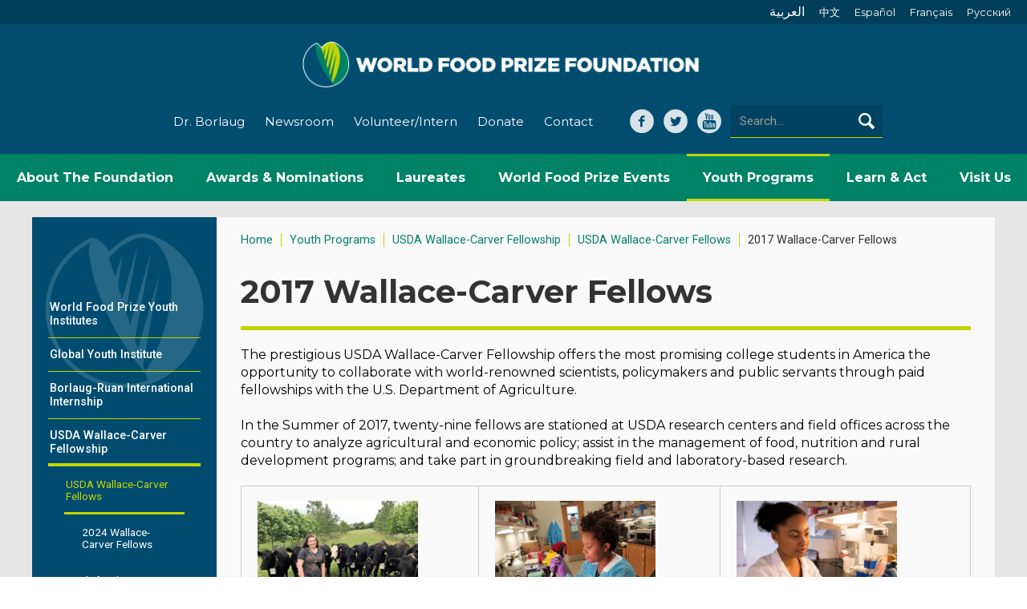

--- FILE ---
content_type: text/html; charset=UTF-8
request_url: https://www.worldfoodprize.org/en/youth_programs/usda_wallacecarver_fellowship/usda_wallacecarver_fellows/2017_wallacecarver_fellows/
body_size: 21050
content:


<!DOCTYPE html>
<html lang="en">
<head>
	<title>2017 Wallace-Carver Fellows - The World Food Prize - Improving the Quality, Quantity and Availability of Food in the World</title>
	<meta name="description" content="" />
	<meta name="viewport" content="width=device-width, initial-scale=1">
	<meta http-equiv="content-type" content="text/html;charset=utf-8" />
	<meta name="language" content="en-us" />
	<meta name="viewport" content="width=device-width, initial-scale=1">
	<meta name="robots" content="index,follow" />
	<meta name="googlebot" content="index,follow" />
	<meta name="msnbot" content="index,follow" />
	<meta name="rating" content="GENERAL" />
	<meta name="distribution" content="GLOBAL" />
	<meta name="author" content="Global Reach Internet Productions, LLC - Ames, IA - globalreach.com" />
	<meta name="revisit-after" content="7 Days" />
	<meta name="p:domain_verify" content="/pinterest-5f953.html" />

	<!-- Change mobile browser theme -->
	<!-- Chrome, Firefox OS, Opera -->
	<meta name="theme-color" content="#edb761">
	<!-- Windows Phone -->
	<meta name="msapplication-navbutton-color" content="#edb761">
	<!-- iOS Safari -->
	<meta name="apple-mobile-web-app-status-bar-style" content="#edb761">

	<!-- Open Graph Tags -->
	<meta property="og:title" content="" />
	<meta property="og:type" content="website" />
	<meta property="og:image" content="" />
	<meta property="og:url" content="https://www.worldfoodprize.org/en/youth_programs/usda_wallacecarver_fellowship/usda_wallacecarver_fellows/2017_wallacecarver_fellows/" />
	<meta property="og:description" content="" />

	<link rel="shortcut icon" type="image/x-icon" href="/20260122011850/favicon.ico">
	<link rel="apple-touch-icon" href="/20260122011850/images/apple-touch-icon.png">

	<link rel="canonical" href="https://www.worldfoodprize.org/en/youth_programs/usda_wallacecarver_fellowship/usda_wallacecarver_fellows/2017_wallacecarver_fellows/" />

	
		<link rel="stylesheet" type="text/css" href="/sitevizcms/css/responsive.min.css" media="all" />
		<link rel="stylesheet" type="text/css" href="/20260122011850/css/normalize.css" media="all" />
		<link rel="stylesheet" type="text/css" href="/20260122011850/css/webflow.css" media="all" />
		<link rel="stylesheet" type="text/css" href="/sitevizcms/assets/vendor/jQuery.mmenu/src/css/jquery.mmenu.all.css">
		<link rel="stylesheet" type="text/css" href="/20260122011850/css/worldfoodprize3.webflow.css" media="screen" />
		<link rel="stylesheet" type="text/css" href="/20260122011850/css/all.css" media="all" />
		<link rel="stylesheet" type="text/css" href="/20260122011850/css/print.css" media="print" />
	

	<script language="javascript" type="text/javascript" src="/gripshared/javascripts/validation.js"></script>
	<script language="JavaScript" type="text/javascript" src="/sitevizcms/javascripts/shared_main.js"></script>

	
		<script type="text/javascript" src="/sitevizcms/assets/vendor/jquery/dist/jquery.min.js"></script>
		<script type="text/javascript" src="/20260122011850/javascripts/modernizr.js"></script>
		<script type="text/javascript" src="/20260122011850/javascripts/webflow.js"></script>
		<script type="text/javascript" src="/sitevizcms/assets/vendor/jQuery.mmenu/src/js/jquery.mmenu.min.js"></script>
		<script type="text/javascript" src="/20260122011850/javascripts/all.js"></script>
		<script type="text/javascript" src="https://ajax.googleapis.com/ajax/libs/webfont/1.4.7/webfont.js"></script>
		<script language="javascript" type="text/javascript" src="/20260122011850/javascripts/jquery.fitvids.js"></script>
	
	<style type="text/css">
	
		.topheaderonpage {
			
				border-style: none;
			color: #005f48;
    font-family: Merriweather,serif;
    font-weight: 400;
    margin-bottom: 15px;
font-size: 1.65em;
   line-height: 1.25em;
  margin-top: 20px 
		}
		
		.subheadsonpage {
			
				border-style: none;
			color: #005f48;
    font-family: Merriweather,serif;
    font-size: 1.35em;
    font-weight: 400;
    margin-bottom: 15px;
 line-height: 1.35em;
margin-top: 20px; 
		}
		
		.horizontalline {
			
				border-style: none;
			border-bottom: 1px solid #edb761; display: block; margin-bottom: 15px; padding-bottom: 15px; 
		}
		
		.captiontext {
			
				border-style: none;
			color: #666666; font-size: 11px; 
		}
		
		.bodycopy {
			
				border-style: none;
			font-family: Montserrat, sans-serif !important; 
		}
		
		.quotefont {
			
				border-style: none;
			color: #777;
    font-size: 1.3em;
    font-weight: 400;
    line-height: 1.375em;
 margin-bottom: 20px;
 margin-top: 20px;
font-family: Roboto,sans-serif; 
		}
		
		.smallvideo {
			
				border-style: none;
			display: block;
max-width: 400px; 
		}
		
		.center_image {
			
				border-style: none;
			text-align:center; 
display:block; 
		}
		
	</style>
	
	<script type="text/javascript">
	//<![CDATA[
	
		(function(i,s,o,g,r,a,m){i['GoogleAnalyticsObject']=r;i[r]=i[r]||function(){
		(i[r].q=i[r].q||[]).push(arguments)},i[r].l=1*new Date();a=s.createElement(o),
		m=s.getElementsByTagName(o)[0];a.async=1;a.src=g;m.parentNode.insertBefore(a,m)
		})(window,document,'script','//www.google-analytics.com/analytics.js','ga');

		
			ga('create', 'UA-56594670-1', {cookieFlags: 'secure'})
		ga('send', 'pageview'); 
	//]]>
	</script>
	
		<script type="text/javascript">
			WebFont.load({
				google: {
				families: ["Roboto:regular,500,700","Montserrat:400,500,700"]
				}
			});
		</script>
	

	<!-- Google Tag Manager -->
	<script>(function(w,d,s,l,i){w[l]=w[l]||[];w[l].push({'gtm.start':
	new Date().getTime(),event:'gtm.js'});var f=d.getElementsByTagName(s)[0],
	j=d.createElement(s),dl=l!='dataLayer'?'&l='+l:'';j.async=true;j.src=
	'https://www.googletagmanager.com/gtm.js?id='+i+dl;f.parentNode.insertBefore(j,f);
	})(window,document,'script','dataLayer','GTM-PHFSV35');</script>
	<!-- End Google Tag Manager -->
</head>

<body>
	<!-- Google Tag Manager (noscript) -->
	<noscript><iframe src="https://www.googletagmanager.com/ns.html?id=GTM-PHFSV35"
	height="0" width="0" style="display:none;visibility:hidden"></iframe></noscript>
	<!-- End Google Tag Manager (noscript) -->

	
		
		<div id="printHeader">
			<img src="/20260122011850/images/404.jpg" width="640" height="140" alt="The World Food Prize Foundation" title="The World Food Prize Foundation" />
		</div>

		<div class="header-section">
			<div class="mobile-search-form-wrapper w-form"></div>
			<div class="navbar w-nav" data-animation="over-right" data-collapse="medium" data-doc-height="1" data-duration="400">
				<div class="header-flexwrap w-clearfix">
					<div class="header-languages">
					<a class="arabic header-language-link " href="/en/about_the_foundation/about_the_world_food_prize__arabic/" >العربية</a><a class="header-language-link " href="/en/about_the_foundation/about_the_world_food_prize__chinese/">中文</a><a class="header-language-link " href="/en/about_the_foundation/about_the_world_food_prize__spanish/">Español</a><a class="header-language-link " href="/en/about_the_foundation/about_the_world_food_prize__french/">Français</a><a class="header-language-link " href="/en/about_the_foundation/about_the_world_food_prize__russian/">Pусский</a>
					</div>
					<a class="brand w-nav-brand" href="/"><img class="logo" src="/20260122011850/images/logo-horiz-white.png" alt="The World Food Prize Foundation"><img class="mobile-logo" src="/20260122011850/images/logo-mobile.png" alt="The World Food Prize Foundation"></a>
					<div class="quick-links">
						<a class="quick-link " href="/en/dr_norman_e_borlaug/">Dr. Borlaug</a>
						<a class="quick-link " href="/en/newsroom/">Newsroom</a>
						<a class="quick-link " href="/en/learn_and_act/volunteer/">Volunteer/Intern</a>
						<a class="quick-link " href="/en/about_the_foundation/donors/donate_to_the_world_food_prize_foundation/">Donate</a>
						<a class="quick-link " href="/en/contact/">Contact</a>
					</div>

					<div class="header-right">
						<div class="header-social-media">
							<a class="facebook header-social-media-link w-inline-block" target="_blank" href="https://www.facebook.com/pages/The-World-Food-Prize/51072466793"></a>
							<a class="header-social-media-link twiiter w-inline-block" target="_blank" href="https://twitter.com/worldfoodprize"></a>
							<a class="header-social-media-link w-inline-block youtube" target="_blank" href="https://www.youtube.com/user/WorldFoodPrize"></a>
						</div>

						<div class="search-form-wrapper w-form">
							<form class="search-form" method="get" action="/">
							<input class="search-field w-input" maxlength="50" name="criteria" placeholder="Search..." type="text">
							<input type="hidden" name="nodeID" value="87426" />
							<input type="hidden" name="fuseaction" value="search" />
							<input type="submit" class="search-button w-inline-block" value="" />
							</form>
						</div>
					</div>
					<button class="mobile-search-button w-button" data-ix="search-toggle">
					<span class="search-text">Search</span></button>

					<div class="menu-button w-nav-button nav-menu-icon" data-ix="menu-closes-search">
						<div class="menu-icon w-icon-nav-menu"></div>
					</div>
				</div>

				
				<nav class="nav-menu w-nav-menu desktopnavigation" role="navigation"><div class="dropdown-wrap" data-ix="dropdown-hover"  id="borlaug"><a class="nav-link-a " href="/en/about_the_foundation/"><span>About The Foundation</span></a><div class="dropdown-list-outer"><div class="dropdown-list"><a class="dropdown-a" href="/index.cfm?nodeID=87438&audienceID=1" >Mission</a><a class="dropdown-a" href="/index.cfm?nodeID=87442&audienceID=1" >History</a><a class="dropdown-a" href="/en/about_the_foundation/leadership/" >Leadership</a><a class="dropdown-a" href="/en/about_the_foundation/our_team/" >Our Team</a><a class="dropdown-a" href="/en/about_the_foundation/donors/" >Donors</a><a class="dropdown-a" href="/en/about_the_foundation/careers/" >Careers</a></div></div></div><div class="dropdown-wrap" data-ix="dropdown-hover"  id="awardsNominations"><a class="nav-link-a " href="/en/nominations/"><span>Awards & Nominations</span></a><div class="dropdown-list-outer"><div class="dropdown-list"><a class="dropdown-a" href="/en/nominations/world_food_prize/" >World Food Prize</a><a class="dropdown-a" href="/index.cfm?nodeID=97074&audienceID=1" >Borlaug Field Award</a><a class="dropdown-a" href="/en/nominations/norman_borlaug_medallion/" >Norman Borlaug Medallion</a><a class="dropdown-a" href="/en/nominations/top_agrifood_pioneers/" >Top Agri-food Pioneers</a><a class="dropdown-a" href="/en/nominations/innovate_for_impact_challenge/" >Innovate for Impact Challenge</a><a class="dropdown-a" href="/en/nominations/youth_awards/" >Youth Awards</a><a class="dropdown-a" href="/index.cfm?nodeID=97008&audienceID=1" >Educator Award</a><a class="dropdown-a" href="https://www.iowahungersummit.org/en/robert_d_ray_iowa_shares_award/about_the_iowa_shares_award/" target="_blank">Iowa SHARES Award</a></div></div></div><div class="dropdown-wrap" data-ix="dropdown-hover"  id="laureates"><a class="nav-link-a " href="/en/laureates/"><span>Laureates</span></a><div class="dropdown-list-outer"><div class="dropdown-list"><a class="dropdown-a" href="/en/laureates/2025_laureate_letter/" >2025 Laureate Letter</a><a class="dropdown-a" href="/en/laureates/20202025_laureates/" >2020-2025 Laureates</a><a class="dropdown-a" href="/en/laureates/20102019_laureates/" >2010-2019 Laureates</a><a class="dropdown-a" href="/en/laureates/20002009_laureates/" >2000-2009 Laureates</a><a class="dropdown-a" href="/en/laureates/19871999_laureates/" >1987-1999 Laureates</a><a class="dropdown-a" href="/international_reach/" >International Reach</a></div></div></div><div class="dropdown-wrap" data-ix="dropdown-hover"  id="worldFoodPrizeEvents"><a class="nav-link-a " href="/en/events/"><span>World Food Prize Events</span></a><div class="dropdown-list-outer"><div class="dropdown-list"><a class="dropdown-a" href="/en/events/laureate_announcement/" >Laureate Announcement</a><a class="dropdown-a" href="/index.cfm?nodeID=96805&audienceID=1" >Borlaug Dialogue</a><a class="dropdown-a" href="/en/events/dialoguenext/" >DialogueNEXT</a><a class="dropdown-a" href="/en/events/iowa_hunger_summit/" >Iowa Hunger Summit</a><a class="dropdown-a" href="/en/events/digital_dialogues/" >Digital Dialogues</a><a class="dropdown-a" href="/en/events/laureate_award_ceremony/" >Laureate Award Ceremony</a><a class="dropdown-a" href="/en/events/borlaug_field_award_ceremony/" >Borlaug Field Award Ceremony</a><a class="dropdown-a" href="/en/events/events_calendar/" >Events Calendar</a></div></div></div><div class="dropdown-wrap" data-ix="dropdown-hover"  id="youthPrograms"><a class="nav-link-a current" href="/en/youth_programs/"><span>Youth Programs</span></a><div class="dropdown-list-outer"><div class="dropdown-list"><a class="dropdown-a" href="/en/youth_programs/world_food_prize_youth_institutes/" >World Food Prize Youth Institutes</a><a class="dropdown-a" href="/en/youth_programs/global_youth_institute/" >Global Youth Institute</a><a class="dropdown-a" href="/en/youth_programs/borlaugruan_international_internship/" >Borlaug-Ruan International Internship</a><a class="dropdown-a" href="/en/youth_programs/usda_wallacecarver_fellowship/" >USDA Wallace-Carver Fellowship</a><a class="dropdown-a" href="/en/youth_programs/alumni_impact/" >Alumni Impact</a></div></div></div><div class="dropdown-wrap" data-ix="dropdown-hover"  id="learnAct"><a class="nav-link-a " href="/en/learn_and_act/"><span>Learn & Act</span></a><div class="dropdown-list-outer"><div class="dropdown-list"><a class="dropdown-a" href="/en/learn_and_act/donate/" >Donate</a><a class="dropdown-a" href="https://visitor.r20.constantcontact.com/manage/optin?v=001tAx93SxsVPf2ycur8tSmGILvLxagjiJD-Oif-0X0f13stq3uOvkPpKCErpg6RcZ9AC9FJDK7WtKbSUlVu9dLg6wgAI_HNjX5" target="_blank">Email Updates</a><a class="dropdown-a" href="/en/learn_and_act/volunteer/" >Volunteer</a></div></div></div><div class="dropdown-wrap" data-ix="dropdown-hover"  id="visitUs"><a class="nav-link-a " href="/en/visit_us/"><span>Visit Us</span></a><div class="dropdown-list-outer"><div class="dropdown-list"><a class="dropdown-a" href="https://www.halloflaureates.org/" target="_blank">Tours</a><a class="dropdown-a" href="https://www.halloflaureatesevents.org/" target="_blank">Reserve Space</a></div></div></div></nav>

				
				<nav role="navigation" class="mobile-navigation-menu">
					
				<ul>
					
						<li><a href="/" class="link">Home</a></li>
					
						<li>
							<a href="/en/about_the_foundation/" class="link">
								About the Foundation
							</a>

							
				<ul>
					
						<li>
							<a href="/en/about_the_foundation/mission/" class="link">
								Mission
							</a>

							
						</li>
					
						<li>
							<a href="/en/about_the_foundation/history/" class="link">
								History
							</a>

							
				<ul>
					
						<li>
							<a href="/en/about_the_foundation/history/dr_norman_e_borlaug/" class="link">
								Dr. Norman E. Borlaug
							</a>

							
						</li>
					
						<li>
							<a href="/en/about_the_foundation/history/mr_john_ruan_sr/" class="link">
								Mr. John Ruan, Sr.
							</a>

							
						</li>
					
						<li>
							<a href="/en/about_the_foundation/history/mr_john_ruan_iii/" class="link">
								Mr. John Ruan III
							</a>

							
						</li>
					
						<li>
							<a href="/en/about_the_foundation/history/previous_programs/" class="link">
								Previous Programs
							</a>

							
				<ul>
					
						<li>
							<a href="/en/about_the_foundation/history/previous_programs/hooverwallace_dinner/" class="link">
								Hoover-Wallace Dinner
							</a>

							
						</li>
					
						<li>
							<a href="/en/about_the_foundation/history/previous_programs/chrystal__szymoniak_awards/" class="link">
								Chrystal &amp; Szymoniak Awards
							</a>

							
						</li>
					
				</ul>
			
						</li>
					
						<li>
							<a href="/en/about_the_foundation/history/global_impact_reports/" class="link">
								Global Impact Reports
							</a>

							
						</li>
					
				</ul>
			
						</li>
					
						<li>
							<a href="/en/about_the_foundation/leadership/" class="link">
								Leadership
							</a>

							
				<ul>
					
						<li>
							<a href="/en/about_the_foundation/leadership/foundation_board_of_directors/" class="link">
								Foundation Board of Directors
							</a>

							
						</li>
					
						<li>
							<a href="/en/about_the_foundation/leadership/council_of_advisors/" class="link">
								Council of Advisors
							</a>

							
						</li>
					
						<li>
							<a href="/en/about_the_foundation/leadership/ceo/" class="link">
								CEO
							</a>

							
						</li>
					
						<li>
							<a href="/en/about_the_foundation/leadership/president/" class="link">
								President
							</a>

							
						</li>
					
						<li>
							<a href="/en/about_the_foundation/leadership/president_emeritus/" class="link">
								President Emeritus
							</a>

							
						</li>
					
				</ul>
			
						</li>
					
						<li>
							<a href="/en/about_the_foundation/our_team/" class="link">
								Our Team
							</a>

							
						</li>
					
						<li>
							<a href="/en/about_the_foundation/donors/" class="link">
								Donors
							</a>

							
				<ul>
					
						<li>
							<a href="/en/about_the_foundation/donors/donate_to_the_world_food_prize_foundation/" class="link">
								Donate to the World Food Prize Foundation
							</a>

							
						</li>
					
						<li>
							<a href="/en/about_the_foundation/donors/40th_anniversary_oneofakind_campaign/" class="link">
								40th Anniversary One-of-a-Kind Campaign
							</a>

							
						</li>
					
				</ul>
			
						</li>
					
						<li>
							<a href="/en/about_the_foundation/careers/" class="link">
								Careers
							</a>

							
						</li>
					
				</ul>
			
						</li>
					
						<li>
							<a href="/en/dr_norman_e_borlaug/" class="link">
								Dr. Norman E. Borlaug
							</a>

							
				<ul>
					
						<li>
							<a href="/en/dr_norman_e_borlaug/about_norman_borlaug/" class="link">
								About Norman Borlaug
							</a>

							
						</li>
					
						<li>
							<a href="/en/dr_norman_e_borlaug/extended_biography/" class="link">
								Extended Biography
							</a>

							
						</li>
					
						<li>
							<a href="/en/dr_norman_e_borlaug/norman_borlaug_field_award/" class="link">
								Norman Borlaug Field Award
							</a>

							
						</li>
					
						<li>
							<a href="/en/dr_norman_e_borlaug/dr_borlaug__the_world_food_prize/" class="link">
								Dr. Borlaug &amp; The World Food Prize
							</a>

							
						</li>
					
						<li>
							<a href="/en/dr_norman_e_borlaug/curriculum_vitae/" class="link">
								Curriculum Vitae
							</a>

							
						</li>
					
						<li>
							<a href="/en/dr_norman_e_borlaug/photos_borlaug_centennial_and_statue_unveiling/" class="link">
								Photos: Borlaug Centennial and Statue Unveiling
							</a>

							
						</li>
					
						<li>
							<a href="/en/dr_norman_e_borlaug/borlaug_videos/" class="link">
								Borlaug Videos
							</a>

							
						</li>
					
				</ul>
			
						</li>
					
						<li>
							<a href="/en/nominations/" class="link">
								Nominations
							</a>

							
				<ul>
					
						<li>
							<a href="/en/nominations/world_food_prize/" class="link">
								World Food Prize
							</a>

							
				<ul>
					
						<li>
							<a href="/en/nominations/world_food_prize/world_food_prize_nomination/" class="link">
								World Food Prize Nomination
							</a>

							
						</li>
					
						<li>
							<a href="/en/nominations/world_food_prize/world_food_prize_nomination_documentation/" class="link">
								World Food Prize Nomination Documentation
							</a>

							
						</li>
					
						<li>
							<a href="/en/nominations/world_food_prize/world_food_prize_nomination__selection_procedure/" class="link">
								World Food Prize Nomination &amp; Selection Procedure
							</a>

							
						</li>
					
						<li>
							<a href="/en/nominations/world_food_prize/world_food_prize_nomination_form/" class="link">
								World Food Prize Nomination Form
							</a>

							
						</li>
					
						<li>
							<a href="/en/nominations/world_food_prize/world_food_prize_nominations_promotional_toolkit/" class="link">
								World Food Prize Nominations: Promotional Toolkit
							</a>

							
						</li>
					
						<li>
							<a href="/en/nominations/world_food_prize/the_sculpture/" class="link">
								The Sculpture
							</a>

							
						</li>
					
				</ul>
			
						</li>
					
						<li>
							<a href="/en/nominations/borlaug_field_award/" class="link">
								Borlaug Field Award
							</a>

							
				<ul>
					
						<li>
							<a href="/en/nominations/borlaug_field_award/borlaug_field_award_nomination_procedure/" class="link">
								Borlaug Field Award Nomination Procedure
							</a>

							
						</li>
					
						<li>
							<a href="/en/nominations/borlaug_field_award/borlaug_field_award_nominations_toolkit/" class="link">
								Borlaug Field Award: Nominations Toolkit
							</a>

							
						</li>
					
						<li>
							<a href="/en/nominations/borlaug_field_award/20202024_recipients/" class="link">
								2020-2024 Recipients
							</a>

							
				<ul>
					
						<li>
							<a href="/en/nominations/borlaug_field_award/20202024_recipients/2025_barchenger/" class="link">
								2025: Barchenger
							</a>

							
						</li>
					
						<li>
							<a href="/en/nominations/borlaug_field_award/20202024_recipients/2024_beesigamukama/" class="link">
								2024: Beesigamukama
							</a>

							
						</li>
					
						<li>
							<a href="/en/nominations/borlaug_field_award/20202024_recipients/2023_nayak/" class="link">
								2023: Nayak
							</a>

							
						</li>
					
						<li>
							<a href="/en/nominations/borlaug_field_award/20202024_recipients/2022_govindaraj/" class="link">
								2022: Govindaraj
							</a>

							
						</li>
					
						<li>
							<a href="/en/nominations/borlaug_field_award/20202024_recipients/2021_dossouyovo/" class="link">
								2021: Dossou-Yovo
							</a>

							
						</li>
					
						<li>
							<a href="/en/nominations/borlaug_field_award/20202024_recipients/2020_sultana/" class="link">
								2020: Sultana
							</a>

							
						</li>
					
				</ul>
			
						</li>
					
						<li>
							<a href="/en/nominations/borlaug_field_award/20122019_recipients/" class="link">
								2012-2019 Recipients
							</a>

							
				<ul>
					
						<li>
							<a href="/en/nominations/borlaug_field_award/20122019_recipients/2019_tufan/" class="link">
								2019: Tufan
							</a>

							
						</li>
					
						<li>
							<a href="/en/nominations/borlaug_field_award/20122019_recipients/2018_rouse/" class="link">
								2018: Rouse
							</a>

							
						</li>
					
						<li>
							<a href="/en/nominations/borlaug_field_award/20122019_recipients/2017_cui/" class="link">
								2017: Cui
							</a>

							
						</li>
					
						<li>
							<a href="/en/nominations/borlaug_field_award/20122019_recipients/2016_mude/" class="link">
								2016: Mude
							</a>

							
						</li>
					
						<li>
							<a href="/en/nominations/borlaug_field_award/20122019_recipients/2015_pohlman/" class="link">
								2015: Pohlman
							</a>

							
						</li>
					
						<li>
							<a href="/en/nominations/borlaug_field_award/20122019_recipients/2014_govaerts/" class="link">
								2014: Govaerts
							</a>

							
						</li>
					
						<li>
							<a href="/en/nominations/borlaug_field_award/20122019_recipients/2013_mutegi/" class="link">
								2013: Mutegi
							</a>

							
						</li>
					
						<li>
							<a href="/en/nominations/borlaug_field_award/20122019_recipients/2012_mukherji/" class="link">
								2012: Mukherji
							</a>

							
						</li>
					
				</ul>
			
						</li>
					
				</ul>
			
						</li>
					
						<li>
							<a href="/en/nominations/norman_borlaug_medallion/" class="link">
								Norman Borlaug Medallion
							</a>

							
						</li>
					
						<li>
							<a href="/en/nominations/top_agrifood_pioneers/" class="link">
								Top Agri-food Pioneers
							</a>

							
				<ul>
					
						<li>
							<a href="/en/nominations/top_agrifood_pioneers/2025_top_agrifood_pioneers/" class="link">
								2025 Top Agri-food Pioneers
							</a>

							
						</li>
					
						<li>
							<a href="/en/nominations/top_agrifood_pioneers/2024_top_agrifood_pioneers_list/" class="link">
								2024 Top Agri-Food Pioneers List
							</a>

							
						</li>
					
				</ul>
			
						</li>
					
						<li>
							<a href="/en/nominations/innovate_for_impact_challenge/" class="link">
								Innovate for Impact Challenge
							</a>

							
				<ul>
					
						<li>
							<a href="/en/nominations/innovate_for_impact_challenge/previous_years/" class="link">
								Previous Years
							</a>

							
				<ul>
					
						<li>
							<a href="/en/nominations/innovate_for_impact_challenge/previous_years/2025/" class="link">
								2025
							</a>

							
				<ul>
					
						<li>
							<a href="/en/nominations/innovate_for_impact_challenge/previous_years/2025/top_3/" class="link">
								Top 3
							</a>

							
						</li>
					
						<li>
							<a href="/en/nominations/innovate_for_impact_challenge/previous_years/2025/top_10/" class="link">
								Top 10
							</a>

							
						</li>
					
				</ul>
			
						</li>
					
				</ul>
			
						</li>
					
				</ul>
			
						</li>
					
						<li>
							<a href="/en/nominations/youth_awards/" class="link">
								Youth Awards
							</a>

							
				<ul>
					
						<li>
							<a href="/en/nominations/youth_awards/internship_excellence_award/" class="link">
								Internship Excellence Award
							</a>

							
						</li>
					
						<li>
							<a href="/en/nominations/youth_awards/fellowship_excellence_award/" class="link">
								Fellowship Excellence Award
							</a>

							
						</li>
					
						<li>
							<a href="/en/nominations/youth_awards/global_challenge_award/" class="link">
								Global Challenge Award
							</a>

							
						</li>
					
				</ul>
			
						</li>
					
						<li>
							<a href="/en/nominations/educator_award/" class="link">
								Educator Award
							</a>

							
				<ul>
					
						<li>
							<a href="/en/nominations/educator_award/inspiring_the_next_generation_award/" class="link">
								Inspiring the Next Generation Award
							</a>

							
						</li>
					
				</ul>
			
						</li>
					
						<li>
							<a href="/en/nominations/iowa_shares_award/" class="link">
								Iowa SHARES Award
							</a>

							
						</li>
					
				</ul>
			
						</li>
					
						<li>
							<a href="/en/events/" class="link">
								Events
							</a>

							
				<ul>
					
						<li>
							<a href="/en/events/laureate_announcement/" class="link">
								Laureate Announcement
							</a>

							
				<ul>
					
						<li>
							<a href="/en/events/laureate_announcement/20202025_laureate_announcement_ceremonies/" class="link">
								2020-2025 Laureate Announcement Ceremonies
							</a>

							
						</li>
					
						<li>
							<a href="/en/events/laureate_announcement/20102019_laureate_announcement_ceremonies/" class="link">
								2010-2019 Laureate Announcement Ceremonies
							</a>

							
						</li>
					
						<li>
							<a href="/en/events/laureate_announcement/20002009_laureate_announcement_ceremonies/" class="link">
								2000-2009 Laureate Announcement Ceremonies
							</a>

							
						</li>
					
				</ul>
			
						</li>
					
						<li>
							<a href="/en/events/borlaug_dialogue/" class="link">
								Borlaug Dialogue
							</a>

							
				<ul>
					
						<li>
							<a href="/en/events/borlaug_dialogue/previous_years/" class="link">
								Previous Years
							</a>

							
				<ul>
					
						<li>
							<a href="/en/events/borlaug_dialogue/previous_years/20212025/" class="link">
								2021-2025
							</a>

							
				<ul>
					
						<li>
							<a href="/en/events/borlaug_dialogue/previous_years/20212025/2025/" class="link">
								2025
							</a>

							
				<ul>
					
						<li>
							<a href="/en/events/borlaug_dialogue/previous_years/20212025/2025/agenda/" class="link">
								Agenda
							</a>

							
						</li>
					
						<li>
							<a href="/en/events/borlaug_dialogue/previous_years/20212025/2025/calls_to_action/" class="link">
								Calls to Action
							</a>

							
						</li>
					
						<li>
							<a href="/en/events/borlaug_dialogue/previous_years/20212025/2025/speakers/" class="link">
								Speakers
							</a>

							
						</li>
					
						<li>
							<a href="/en/events/borlaug_dialogue/previous_years/20212025/2025/csuite_connect_series/" class="link">
								C-Suite Connect Series
							</a>

							
						</li>
					
						<li>
							<a href="/en/events/borlaug_dialogue/previous_years/20212025/2025/session_videos__transcripts/" class="link">
								Session Videos &amp; Transcripts
							</a>

							
						</li>
					
				</ul>
			
						</li>
					
						<li>
							<a href="/en/events/borlaug_dialogue/previous_years/20212025/2024/" class="link">
								2024
							</a>

							
				<ul>
					
						<li>
							<a href="/en/events/borlaug_dialogue/previous_years/20212025/2024/agenda/" class="link">
								Agenda
							</a>

							
						</li>
					
						<li>
							<a href="/en/events/borlaug_dialogue/previous_years/20212025/2024/speakers/" class="link">
								Speakers
							</a>

							
						</li>
					
						<li>
							<a href="/en/events/borlaug_dialogue/previous_years/20212025/2024/opportunities_to_engage/" class="link">
								Opportunities to Engage
							</a>

							
				<ul>
					
						<li>
							<a href="/en/events/borlaug_dialogue/previous_years/20212025/2024/opportunities_to_engage/exhibitor_booths/" class="link">
								Exhibitor Booths
							</a>

							
						</li>
					
						<li>
							<a href="/en/events/borlaug_dialogue/previous_years/20212025/2024/opportunities_to_engage/special_meetings/" class="link">
								Special Meetings
							</a>

							
						</li>
					
				</ul>
			
						</li>
					
						<li>
							<a href="/en/events/borlaug_dialogue/previous_years/20212025/2024/venue/" class="link">
								Venue
							</a>

							
						</li>
					
						<li>
							<a href="/en/events/borlaug_dialogue/previous_years/20212025/2024/hotels__travel/" class="link">
								Hotels &amp; Travel
							</a>

							
						</li>
					
						<li>
							<a href="/en/events/borlaug_dialogue/previous_years/20212025/2024/csuite_connect_series/" class="link">
								C-Suite Connect Series
							</a>

							
						</li>
					
						<li>
							<a href="/en/events/borlaug_dialogue/previous_years/20212025/2024/session_videos__transcripts/" class="link">
								Session Videos &amp; Transcripts
							</a>

							
						</li>
					
				</ul>
			
						</li>
					
						<li>
							<a href="/en/events/borlaug_dialogue/previous_years/20212025/2023/" class="link">
								2023
							</a>

							
				<ul>
					
						<li>
							<a href="/en/events/borlaug_dialogue/previous_years/20212025/2023/2023_borlaug_dialogue_agenda/" class="link">
								2023 Borlaug Dialogue Agenda
							</a>

							
						</li>
					
						<li>
							<a href="/en/events/borlaug_dialogue/previous_years/20212025/2023/2023_borlaug_dialogue_speakers/" class="link">
								2023 Borlaug Dialogue Speakers
							</a>

							
						</li>
					
						<li>
							<a href="/en/events/borlaug_dialogue/previous_years/20212025/2023/virtual_side_event_food_security_in_postconflict/" class="link">
								Virtual Side Event: Food Security In Post-Conflict
							</a>

							
						</li>
					
				</ul>
			
						</li>
					
						<li>
							<a href="/en/events/borlaug_dialogue/previous_years/20212025/2022/" class="link">
								2022
							</a>

							
						</li>
					
						<li>
							<a href="/en/events/borlaug_dialogue/previous_years/20212025/2021/" class="link">
								2021
							</a>

							
				<ul>
					
						<li>
							<a href="/en/events/borlaug_dialogue/previous_years/20212025/2021/2021_borlaug_dialogue/" class="link">
								2021 Borlaug Dialogue
							</a>

							
				<ul>
					
						<li>
							<a href="/en/events/borlaug_dialogue/previous_years/20212025/2021/2021_borlaug_dialogue/2021_borlaug_dialogue_social_media_kit/" class="link">
								2021 Borlaug Dialogue Social Media Kit
							</a>

							
						</li>
					
						<li>
							<a href="/en/events/borlaug_dialogue/previous_years/20212025/2021/2021_borlaug_dialogue/2021_borlaug_dialogue_speakers/" class="link">
								2021 Borlaug Dialogue Speakers
							</a>

							
						</li>
					
						<li>
							<a href="/en/events/borlaug_dialogue/previous_years/20212025/2021/2021_borlaug_dialogue/2021_roundtable_discussions/" class="link">
								2021 Roundtable Discussions
							</a>

							
				<ul>
					
						<li>
							<a href="/en/events/borlaug_dialogue/previous_years/20212025/2021/2021_borlaug_dialogue/2021_roundtable_discussions/research__innovation/" class="link">
								Research &amp; Innovation
							</a>

							
						</li>
					
						<li>
							<a href="/en/events/borlaug_dialogue/previous_years/20212025/2021/2021_borlaug_dialogue/2021_roundtable_discussions/gender_equity__equitable_livelihoods/" class="link">
								Gender Equity &amp; Equitable Livelihoods
							</a>

							
						</li>
					
						<li>
							<a href="/en/events/borlaug_dialogue/previous_years/20212025/2021/2021_borlaug_dialogue/2021_roundtable_discussions/nutritionsensitive_food_systems/" class="link">
								Nutrition-Sensitive Food Systems
							</a>

							
						</li>
					
						<li>
							<a href="/en/events/borlaug_dialogue/previous_years/20212025/2021/2021_borlaug_dialogue/2021_roundtable_discussions/international_cooperation/" class="link">
								International Cooperation
							</a>

							
						</li>
					
				</ul>
			
						</li>
					
						<li>
							<a href="/en/events/borlaug_dialogue/previous_years/20212025/2021/2021_borlaug_dialogue/2021_interactive_partner_workshops/" class="link">
								2021 Interactive Partner Workshops
							</a>

							
				<ul>
					
						<li>
							<a href="/en/events/borlaug_dialogue/previous_years/20212025/2021/2021_borlaug_dialogue/2021_interactive_partner_workshops/global_food_security_index/" class="link">
								Global Food Security Index
							</a>

							
						</li>
					
						<li>
							<a href="/en/events/borlaug_dialogue/previous_years/20212025/2021/2021_borlaug_dialogue/2021_interactive_partner_workshops/accelerating_womens_access/" class="link">
								Accelerating Women’s Access
							</a>

							
						</li>
					
						<li>
							<a href="/en/events/borlaug_dialogue/previous_years/20212025/2021/2021_borlaug_dialogue/2021_interactive_partner_workshops/antimicrobial_resistance/" class="link">
								Antimicrobial Resistance
							</a>

							
						</li>
					
						<li>
							<a href="/en/events/borlaug_dialogue/previous_years/20212025/2021/2021_borlaug_dialogue/2021_interactive_partner_workshops/nrm_and_nutrition_wins/" class="link">
								NRM and Nutrition Wins
							</a>

							
						</li>
					
				</ul>
			
						</li>
					
						<li>
							<a href="/en/events/borlaug_dialogue/previous_years/20212025/2021/2021_borlaug_dialogue/2021_side_events_agenda/" class="link">
								2021 Side Events Agenda
							</a>

							
						</li>
					
						<li>
							<a href="/en/events/borlaug_dialogue/previous_years/20212025/2021/2021_borlaug_dialogue/2021_borlaug_dialogue_live/" class="link">
								2021 Borlaug Dialogue LIVE!
							</a>

							
						</li>
					
						<li>
							<a href="/en/events/borlaug_dialogue/previous_years/20212025/2021/2021_borlaug_dialogue/2021_laureate_lounge/" class="link">
								2021 Laureate Lounge
							</a>

							
						</li>
					
						<li>
							<a href="/en/events/borlaug_dialogue/previous_years/20212025/2021/2021_borlaug_dialogue/2021_borlaug_dialogue_transcripts/" class="link">
								2021 Borlaug Dialogue Transcripts
							</a>

							
						</li>
					
				</ul>
			
						</li>
					
				</ul>
			
						</li>
					
				</ul>
			
						</li>
					
						<li>
							<a href="/en/events/borlaug_dialogue/previous_years/20112020/" class="link">
								2011-2020
							</a>

							
				<ul>
					
						<li>
							<a href="/en/events/borlaug_dialogue/previous_years/20112020/2020/" class="link">
								2020
							</a>

							
				<ul>
					
						<li>
							<a href="/en/events/borlaug_dialogue/previous_years/20112020/2020/2020_borlaug_dialogue_session_agenda__archives/" class="link">
								2020 Borlaug Dialogue Session Agenda &amp; Archives
							</a>

							
				<ul>
					
						<li>
							<a href="/en/events/borlaug_dialogue/previous_years/20112020/2020/2020_borlaug_dialogue_session_agenda__archives/opening_session__gore__lal/" class="link">
								Opening Session | Gore + Lal
							</a>

							
						</li>
					
						<li>
							<a href="/en/events/borlaug_dialogue/previous_years/20112020/2020/2020_borlaug_dialogue_session_agenda__archives/roundtable__climate_change/" class="link">
								Roundtable | Climate Change
							</a>

							
						</li>
					
						<li>
							<a href="/en/events/borlaug_dialogue/previous_years/20112020/2020/2020_borlaug_dialogue_session_agenda__archives/roundtable__investment__finance/" class="link">
								Roundtable | Investment &amp; Finance
							</a>

							
						</li>
					
						<li>
							<a href="/en/events/borlaug_dialogue/previous_years/20112020/2020/2020_borlaug_dialogue_session_agenda__archives/panel__media/" class="link">
								Panel | Media
							</a>

							
						</li>
					
						<li>
							<a href="/en/events/borlaug_dialogue/previous_years/20112020/2020/2020_borlaug_dialogue_session_agenda__archives/roundtable__nutrition/" class="link">
								Roundtable | Nutrition
							</a>

							
						</li>
					
						<li>
							<a href="/en/events/borlaug_dialogue/previous_years/20112020/2020/2020_borlaug_dialogue_session_agenda__archives/keynote__houngbo/" class="link">
								Keynote | Houngbo
							</a>

							
						</li>
					
						<li>
							<a href="/en/events/borlaug_dialogue/previous_years/20112020/2020/2020_borlaug_dialogue_session_agenda__archives/keynote__king_abdullah_ii/" class="link">
								Keynote | King Abdullah II
							</a>

							
						</li>
					
						<li>
							<a href="/en/events/borlaug_dialogue/previous_years/20112020/2020/2020_borlaug_dialogue_session_agenda__archives/special_session__un_food_systems_summit/" class="link">
								Special Session | UN Food Systems Summit
							</a>

							
						</li>
					
						<li>
							<a href="/en/events/borlaug_dialogue/previous_years/20112020/2020/2020_borlaug_dialogue_session_agenda__archives/roundtable__equity__access/" class="link">
								Roundtable | Equity &amp; Access
							</a>

							
						</li>
					
						<li>
							<a href="/en/events/borlaug_dialogue/previous_years/20112020/2020/2020_borlaug_dialogue_session_agenda__archives/closing_keynote__eckhouse/" class="link">
								Closing Keynote | Eckhouse
							</a>

							
						</li>
					
				</ul>
			
						</li>
					
						<li>
							<a href="/en/events/borlaug_dialogue/previous_years/20112020/2020/2020_borlaug_dialogue_speakers/" class="link">
								2020 Borlaug Dialogue Speakers
							</a>

							
						</li>
					
						<li>
							<a href="/en/events/borlaug_dialogue/previous_years/20112020/2020/2020_borlaug_dialogue_transcripts/" class="link">
								2020 Borlaug Dialogue Transcripts
							</a>

							
						</li>
					
						<li>
							<a href="/en/events/borlaug_dialogue/previous_years/20112020/2020/2020_borlaug_dialogue_resource_hub/" class="link">
								2020 Borlaug Dialogue Resource Hub
							</a>

							
						</li>
					
						<li>
							<a href="/en/events/borlaug_dialogue/previous_years/20112020/2020/2020_borlaug_dialogue_side_events/" class="link">
								2020 Borlaug Dialogue Side Events
							</a>

							
						</li>
					
				</ul>
			
						</li>
					
						<li>
							<a href="/en/events/borlaug_dialogue/previous_years/20112020/2019/" class="link">
								2019
							</a>

							
				<ul>
					
						<li>
							<a href="/en/events/borlaug_dialogue/previous_years/20112020/2019/2019_borlaug_dialogue_agenda/" class="link">
								2019 Borlaug Dialogue Agenda
							</a>

							
						</li>
					
						<li>
							<a href="/en/events/borlaug_dialogue/previous_years/20112020/2019/2019_borlaug_dialogue_speakers/" class="link">
								2019 Borlaug Dialogue Speakers
							</a>

							
						</li>
					
						<li>
							<a href="/en/events/borlaug_dialogue/previous_years/20112020/2019/2019_borlaug_dialogue_breakout_sessions/" class="link">
								2019 Borlaug Dialogue Breakout Sessions
							</a>

							
						</li>
					
				</ul>
			
						</li>
					
						<li>
							<a href="/en/events/borlaug_dialogue/previous_years/20112020/2018/" class="link">
								2018
							</a>

							
				<ul>
					
						<li>
							<a href="/en/events/borlaug_dialogue/previous_years/20112020/2018/2018_borlaug_dialogue_agenda/" class="link">
								2018 Borlaug Dialogue Agenda
							</a>

							
						</li>
					
						<li>
							<a href="/en/events/borlaug_dialogue/previous_years/20112020/2018/2018_borlaug_dialogue_speakers/" class="link">
								2018 Borlaug Dialogue Speakers
							</a>

							
						</li>
					
						<li>
							<a href="/en/events/borlaug_dialogue/previous_years/20112020/2018/2018_side_events/" class="link">
								2018 Side Events
							</a>

							
						</li>
					
						<li>
							<a href="/en/events/borlaug_dialogue/previous_years/20112020/2018/2018_borlaug_dialogue_exhibits/" class="link">
								2018 Borlaug Dialogue Exhibits
							</a>

							
						</li>
					
				</ul>
			
						</li>
					
						<li>
							<a href="/en/events/borlaug_dialogue/previous_years/20112020/2017/" class="link">
								2017
							</a>

							
				<ul>
					
						<li>
							<a href="/en/events/borlaug_dialogue/previous_years/20112020/2017/2017_borlaug_dialogue_agenda/" class="link">
								2017 Borlaug Dialogue Agenda
							</a>

							
						</li>
					
						<li>
							<a href="/en/events/borlaug_dialogue/previous_years/20112020/2017/press_registration/" class="link">
								Press Registration
							</a>

							
						</li>
					
						<li>
							<a href="/en/events/borlaug_dialogue/previous_years/20112020/2017/2017_hotels_and_lodging/" class="link">
								2017 Hotels and Lodging
							</a>

							
						</li>
					
						<li>
							<a href="/en/events/borlaug_dialogue/previous_years/20112020/2017/2017_borlaug_dialogue_social_media_kit/" class="link">
								2017 Borlaug Dialogue Social Media Kit
							</a>

							
						</li>
					
						<li>
							<a href="/en/events/borlaug_dialogue/previous_years/20112020/2017/2017_borlaug_dialogue_speakers/" class="link">
								2017 Borlaug Dialogue Speakers
							</a>

							
						</li>
					
						<li>
							<a href="/en/events/borlaug_dialogue/previous_years/20112020/2017/2017_side_events/" class="link">
								2017 Side Events
							</a>

							
						</li>
					
						<li>
							<a href="/en/events/borlaug_dialogue/previous_years/20112020/2017/2017_iowa_hunger_summit_social_media_kit/" class="link">
								2017 Iowa Hunger Summit Social Media Kit
							</a>

							
						</li>
					
				</ul>
			
						</li>
					
						<li>
							<a href="/en/events/borlaug_dialogue/previous_years/20112020/2016/" class="link">
								2016
							</a>

							
						</li>
					
						<li>
							<a href="/en/events/borlaug_dialogue/previous_years/20112020/2015/" class="link">
								2015
							</a>

							
						</li>
					
						<li>
							<a href="/en/events/borlaug_dialogue/previous_years/20112020/2014/" class="link">
								2014
							</a>

							
						</li>
					
						<li>
							<a href="/en/events/borlaug_dialogue/previous_years/20112020/2013/" class="link">
								2013
							</a>

							
						</li>
					
						<li>
							<a href="/en/events/borlaug_dialogue/previous_years/20112020/2012/" class="link">
								2012
							</a>

							
						</li>
					
						<li>
							<a href="/en/events/borlaug_dialogue/previous_years/20112020/2011/" class="link">
								2011
							</a>

							
						</li>
					
				</ul>
			
						</li>
					
						<li>
							<a href="/en/events/borlaug_dialogue/previous_years/20012010/" class="link">
								2001-2010
							</a>

							
				<ul>
					
						<li>
							<a href="/en/events/borlaug_dialogue/previous_years/20012010/2010_borlaug_dialogue/" class="link">
								2010 Borlaug Dialogue
							</a>

							
						</li>
					
						<li>
							<a href="/en/events/borlaug_dialogue/previous_years/20012010/2009_borlaug_dialogue/" class="link">
								2009 Borlaug Dialogue
							</a>

							
						</li>
					
						<li>
							<a href="/en/events/borlaug_dialogue/previous_years/20012010/2008_borlaug_dialogue/" class="link">
								2008 Borlaug Dialogue
							</a>

							
						</li>
					
						<li>
							<a href="/en/events/borlaug_dialogue/previous_years/20012010/2007_borlaug_dialogue/" class="link">
								2007 Borlaug Dialogue
							</a>

							
						</li>
					
						<li>
							<a href="/en/events/borlaug_dialogue/previous_years/20012010/2006_borlaug_dialogue/" class="link">
								2006 Borlaug Dialogue
							</a>

							
						</li>
					
						<li>
							<a href="/en/events/borlaug_dialogue/previous_years/20012010/2005_borlaug_dialogue/" class="link">
								2005 Borlaug Dialogue
							</a>

							
						</li>
					
						<li>
							<a href="/en/events/borlaug_dialogue/previous_years/20012010/2004_borlaug_dialogue/" class="link">
								2004 Borlaug Dialogue
							</a>

							
						</li>
					
						<li>
							<a href="/en/events/borlaug_dialogue/previous_years/20012010/2003_borlaug_dialogue/" class="link">
								2003 Borlaug Dialogue
							</a>

							
						</li>
					
						<li>
							<a href="/en/events/borlaug_dialogue/previous_years/20012010/2002_borlaug_dialogue/" class="link">
								2002 Borlaug Dialogue
							</a>

							
						</li>
					
						<li>
							<a href="/en/events/borlaug_dialogue/previous_years/20012010/2001_borlaug_dialogue/" class="link">
								2001 Borlaug Dialogue
							</a>

							
						</li>
					
				</ul>
			
						</li>
					
				</ul>
			
						</li>
					
				</ul>
			
						</li>
					
						<li>
							<a href="/en/events/dialoguenext/" class="link">
								DialogueNEXT
							</a>

							
				<ul>
					
						<li>
							<a href="/en/events/dialoguenext/dialoguenext_washington_dc/" class="link">
								DialogueNEXT Washington, D.C.
							</a>

							
				<ul>
					
						<li>
							<a href="/en/events/dialoguenext/dialoguenext_washington_dc/agenda/" class="link">
								Agenda
							</a>

							
						</li>
					
						<li>
							<a href="/en/events/dialoguenext/dialoguenext_washington_dc/calls_to_action/" class="link">
								Calls to Action
							</a>

							
						</li>
					
						<li>
							<a href="/en/events/dialoguenext/dialoguenext_washington_dc/speakers/" class="link">
								Speakers
							</a>

							
						</li>
					
						<li>
							<a href="/en/events/dialoguenext/dialoguenext_washington_dc/venue/" class="link">
								Venue
							</a>

							
						</li>
					
						<li>
							<a href="/en/events/dialoguenext/dialoguenext_washington_dc/previous_years/" class="link">
								Previous Years
							</a>

							
				<ul>
					
						<li>
							<a href="/en/events/dialoguenext/dialoguenext_washington_dc/previous_years/2024/" class="link">
								2024
							</a>

							
						</li>
					
				</ul>
			
						</li>
					
				</ul>
			
						</li>
					
						<li>
							<a href="/en/events/dialoguenext/dialoguenext_mexico/" class="link">
								DialogueNEXT Mexico
							</a>

							
				<ul>
					
						<li>
							<a href="/en/events/dialoguenext/dialoguenext_mexico/speakers/" class="link">
								Speakers
							</a>

							
						</li>
					
						<li>
							<a href="/en/events/dialoguenext/dialoguenext_mexico/faq/" class="link">
								FAQ
							</a>

							
						</li>
					
						<li>
							<a href="/en/events/dialoguenext/dialoguenext_mexico/agenda/" class="link">
								Agenda
							</a>

							
						</li>
					
				</ul>
			
						</li>
					
						<li>
							<a href="/en/events/dialoguenext/dialoguenext_india/" class="link">
								DialogueNEXT India
							</a>

							
				<ul>
					
						<li>
							<a href="/en/events/dialoguenext/dialoguenext_india/agenda/" class="link">
								Agenda
							</a>

							
						</li>
					
						<li>
							<a href="/en/events/dialoguenext/dialoguenext_india/calls_to_action/" class="link">
								Calls to Action
							</a>

							
						</li>
					
						<li>
							<a href="/en/events/dialoguenext/dialoguenext_india/faq/" class="link">
								FAQ
							</a>

							
						</li>
					
						<li>
							<a href="/en/events/dialoguenext/dialoguenext_india/hotels__travel/" class="link">
								Hotels &amp; Travel
							</a>

							
						</li>
					
						<li>
							<a href="/en/events/dialoguenext/dialoguenext_india/speakers/" class="link">
								Speakers
							</a>

							
						</li>
					
						<li>
							<a href="/en/events/dialoguenext/dialoguenext_india/venue/" class="link">
								Venue
							</a>

							
						</li>
					
				</ul>
			
						</li>
					
				</ul>
			
						</li>
					
						<li>
							<a href="/en/events/iowa_hunger_summit/" class="link">
								Iowa Hunger Summit
							</a>

							
				<ul>
					
						<li>
							<a href="/en/events/iowa_hunger_summit/register_for_the_iowa_hunger_summit/" class="link">
								Register for the Iowa Hunger Summit
							</a>

							
				<ul>
					
						<li>
							<a href="/en/events/iowa_hunger_summit/register_for_the_iowa_hunger_summit/2016_iowa_hunger_summit_agenda/" class="link">
								2016 Iowa Hunger Summit Agenda
							</a>

							
						</li>
					
				</ul>
			
						</li>
					
						<li>
							<a href="/en/events/iowa_hunger_summit/the_iowa_hunger_directory/" class="link">
								The Iowa Hunger Directory
							</a>

							
				<ul>
					
						<li>
							<a href="/en/events/iowa_hunger_summit/the_iowa_hunger_directory/search_the_iowa_hunger_directory/" class="link">
								Search the Iowa Hunger Directory
							</a>

							
						</li>
					
						<li>
							<a href="/en/events/iowa_hunger_summit/the_iowa_hunger_directory/view_the_full_directory/" class="link">
								View the Full Directory
							</a>

							
				<ul>
					
						<li>
							<a href="/en/events/iowa_hunger_summit/the_iowa_hunger_directory/view_the_full_directory/flag_a_hunger_directory_profile_as_needing_review/" class="link">
								Flag a Hunger Directory Profile as Needing Review
							</a>

							
						</li>
					
				</ul>
			
						</li>
					
						<li>
							<a href="/en/events/iowa_hunger_summit/the_iowa_hunger_directory/use_the_map/" class="link">
								Use the Map
							</a>

							
						</li>
					
						<li>
							<a href="/en/events/iowa_hunger_summit/the_iowa_hunger_directory/iowa_hunger_calendar/" class="link">
								Iowa Hunger Calendar
							</a>

							
				<ul>
					
						<li>
							<a href="/en/events/iowa_hunger_summit/the_iowa_hunger_directory/iowa_hunger_calendar/submit_an_event_to_the_iowa_hunger_calendar/" class="link">
								Submit An Event to the Iowa Hunger Calendar
							</a>

							
						</li>
					
				</ul>
			
						</li>
					
						<li>
							<a href="/en/events/iowa_hunger_summit/the_iowa_hunger_directory/stories_of_iowans_fighting_hunger/" class="link">
								Stories of Iowans Fighting Hunger
							</a>

							
				<ul>
					
						<li>
							<a href="/en/events/iowa_hunger_summit/the_iowa_hunger_directory/stories_of_iowans_fighting_hunger/february_28_2017/" class="link">
								February 28, 2017
							</a>

							
						</li>
					
						<li>
							<a href="/en/events/iowa_hunger_summit/the_iowa_hunger_directory/stories_of_iowans_fighting_hunger/stories_january_31_2017/" class="link">
								Stories January 31, 2017
							</a>

							
						</li>
					
						<li>
							<a href="/en/events/iowa_hunger_summit/the_iowa_hunger_directory/stories_of_iowans_fighting_hunger/stories_december_21__2016/" class="link">
								Stories December 21,  2016
							</a>

							
						</li>
					
						<li>
							<a href="/en/events/iowa_hunger_summit/the_iowa_hunger_directory/stories_of_iowans_fighting_hunger/stories_november_10_2016/" class="link">
								Stories November 10, 2016
							</a>

							
						</li>
					
						<li>
							<a href="/en/events/iowa_hunger_summit/the_iowa_hunger_directory/stories_of_iowans_fighting_hunger/stories_july_13_2016/" class="link">
								Stories July 13, 2016
							</a>

							
						</li>
					
						<li>
							<a href="/en/events/iowa_hunger_summit/the_iowa_hunger_directory/stories_of_iowans_fighting_hunger/stories_june_29_2016/" class="link">
								Stories June 29, 2016
							</a>

							
						</li>
					
						<li>
							<a href="/en/events/iowa_hunger_summit/the_iowa_hunger_directory/stories_of_iowans_fighting_hunger/stories_may_26_2016/" class="link">
								Stories May 26, 2016
							</a>

							
						</li>
					
						<li>
							<a href="/en/events/iowa_hunger_summit/the_iowa_hunger_directory/stories_of_iowans_fighting_hunger/stories_april_20_2016/" class="link">
								Stories April 20, 2016
							</a>

							
						</li>
					
						<li>
							<a href="/en/events/iowa_hunger_summit/the_iowa_hunger_directory/stories_of_iowans_fighting_hunger/stories_april_7_2016/" class="link">
								Stories April 7, 2016
							</a>

							
						</li>
					
						<li>
							<a href="/en/events/iowa_hunger_summit/the_iowa_hunger_directory/stories_of_iowans_fighting_hunger/stories_march_22_2016/" class="link">
								Stories March 22, 2016
							</a>

							
						</li>
					
						<li>
							<a href="/en/events/iowa_hunger_summit/the_iowa_hunger_directory/stories_of_iowans_fighting_hunger/stories_march_9_2016/" class="link">
								Stories March 9, 2016
							</a>

							
						</li>
					
						<li>
							<a href="/en/events/iowa_hunger_summit/the_iowa_hunger_directory/stories_of_iowans_fighting_hunger/stories_february_10_2016/" class="link">
								Stories February 10, 2016
							</a>

							
						</li>
					
						<li>
							<a href="/en/events/iowa_hunger_summit/the_iowa_hunger_directory/stories_of_iowans_fighting_hunger/stories_january_26_2016/" class="link">
								Stories January 26, 2016
							</a>

							
						</li>
					
						<li>
							<a href="/en/events/iowa_hunger_summit/the_iowa_hunger_directory/stories_of_iowans_fighting_hunger/stories_december_2_2015/" class="link">
								Stories December 2, 2015
							</a>

							
						</li>
					
						<li>
							<a href="/en/events/iowa_hunger_summit/the_iowa_hunger_directory/stories_of_iowans_fighting_hunger/stories_october_28_2015/" class="link">
								Stories October 28 2015
							</a>

							
						</li>
					
						<li>
							<a href="/en/events/iowa_hunger_summit/the_iowa_hunger_directory/stories_of_iowans_fighting_hunger/stories_september_22_2015/" class="link">
								Stories September 22, 2015
							</a>

							
						</li>
					
						<li>
							<a href="/en/events/iowa_hunger_summit/the_iowa_hunger_directory/stories_of_iowans_fighting_hunger/stories_september_1_2015/" class="link">
								Stories September 1, 2015
							</a>

							
						</li>
					
						<li>
							<a href="/en/events/iowa_hunger_summit/the_iowa_hunger_directory/stories_of_iowans_fighting_hunger/stories_august_5_2015/" class="link">
								Stories August 5, 2015
							</a>

							
						</li>
					
						<li>
							<a href="/en/events/iowa_hunger_summit/the_iowa_hunger_directory/stories_of_iowans_fighting_hunger/stories_july_23_2015/" class="link">
								Stories July 23, 2015
							</a>

							
						</li>
					
						<li>
							<a href="/en/events/iowa_hunger_summit/the_iowa_hunger_directory/stories_of_iowans_fighting_hunger/stories_july_1_2015/" class="link">
								Stories July 1, 2015
							</a>

							
						</li>
					
						<li>
							<a href="/en/events/iowa_hunger_summit/the_iowa_hunger_directory/stories_of_iowans_fighting_hunger/stories_june_12_2015/" class="link">
								Stories June 12, 2015
							</a>

							
						</li>
					
						<li>
							<a href="/en/events/iowa_hunger_summit/the_iowa_hunger_directory/stories_of_iowans_fighting_hunger/stories_may_20_2015/" class="link">
								Stories May 20, 2015
							</a>

							
						</li>
					
						<li>
							<a href="/en/events/iowa_hunger_summit/the_iowa_hunger_directory/stories_of_iowans_fighting_hunger/stories_may_6_2015/" class="link">
								Stories May 6, 2015
							</a>

							
						</li>
					
						<li>
							<a href="/en/events/iowa_hunger_summit/the_iowa_hunger_directory/stories_of_iowans_fighting_hunger/stories_april_14_2015/" class="link">
								Stories April 14, 2015
							</a>

							
						</li>
					
						<li>
							<a href="/en/events/iowa_hunger_summit/the_iowa_hunger_directory/stories_of_iowans_fighting_hunger/stories_march_13_2015/" class="link">
								Stories March 13, 2015
							</a>

							
						</li>
					
						<li>
							<a href="/en/events/iowa_hunger_summit/the_iowa_hunger_directory/stories_of_iowans_fighting_hunger/stories_february_25_2015/" class="link">
								Stories February 25, 2015
							</a>

							
						</li>
					
						<li>
							<a href="/en/events/iowa_hunger_summit/the_iowa_hunger_directory/stories_of_iowans_fighting_hunger/stories_february_12_2015/" class="link">
								Stories February 12, 2015
							</a>

							
						</li>
					
						<li>
							<a href="/en/events/iowa_hunger_summit/the_iowa_hunger_directory/stories_of_iowans_fighting_hunger/stories_january_29_2015/" class="link">
								Stories January 29, 2015
							</a>

							
						</li>
					
						<li>
							<a href="/en/events/iowa_hunger_summit/the_iowa_hunger_directory/stories_of_iowans_fighting_hunger/stories_january_15_2015/" class="link">
								Stories January 15, 2015
							</a>

							
						</li>
					
						<li>
							<a href="/en/events/iowa_hunger_summit/the_iowa_hunger_directory/stories_of_iowans_fighting_hunger/stories_december_18_2014/" class="link">
								Stories December 18, 2014
							</a>

							
						</li>
					
						<li>
							<a href="/en/events/iowa_hunger_summit/the_iowa_hunger_directory/stories_of_iowans_fighting_hunger/stories_december_9_2014/" class="link">
								Stories December 9, 2014
							</a>

							
						</li>
					
						<li>
							<a href="/en/events/iowa_hunger_summit/the_iowa_hunger_directory/stories_of_iowans_fighting_hunger/stories_november_20_2014/" class="link">
								Stories November 20, 2014
							</a>

							
						</li>
					
						<li>
							<a href="/en/events/iowa_hunger_summit/the_iowa_hunger_directory/stories_of_iowans_fighting_hunger/stories_november_3_2014/" class="link">
								Stories November 3, 2014
							</a>

							
						</li>
					
						<li>
							<a href="/en/events/iowa_hunger_summit/the_iowa_hunger_directory/stories_of_iowans_fighting_hunger/stories_september_30_2014/" class="link">
								Stories September 30, 2014
							</a>

							
						</li>
					
						<li>
							<a href="/en/events/iowa_hunger_summit/the_iowa_hunger_directory/stories_of_iowans_fighting_hunger/stories_september_12_2014/" class="link">
								Stories September 12, 2014
							</a>

							
						</li>
					
						<li>
							<a href="/en/events/iowa_hunger_summit/the_iowa_hunger_directory/stories_of_iowans_fighting_hunger/stories_august_28_2014/" class="link">
								Stories August 28, 2014
							</a>

							
						</li>
					
						<li>
							<a href="/en/events/iowa_hunger_summit/the_iowa_hunger_directory/stories_of_iowans_fighting_hunger/stories_august_13_2014/" class="link">
								Stories August 13, 2014
							</a>

							
						</li>
					
						<li>
							<a href="/en/events/iowa_hunger_summit/the_iowa_hunger_directory/stories_of_iowans_fighting_hunger/stories_july_31_2014/" class="link">
								Stories July 31, 2014
							</a>

							
						</li>
					
						<li>
							<a href="/en/events/iowa_hunger_summit/the_iowa_hunger_directory/stories_of_iowans_fighting_hunger/stories_july_7_2014/" class="link">
								Stories July 7, 2014
							</a>

							
						</li>
					
						<li>
							<a href="/en/events/iowa_hunger_summit/the_iowa_hunger_directory/stories_of_iowans_fighting_hunger/stories_june_18_2014/" class="link">
								Stories June 18, 2014
							</a>

							
						</li>
					
						<li>
							<a href="/en/events/iowa_hunger_summit/the_iowa_hunger_directory/stories_of_iowans_fighting_hunger/stories_may_30_2014/" class="link">
								Stories May 30, 2014
							</a>

							
						</li>
					
						<li>
							<a href="/en/events/iowa_hunger_summit/the_iowa_hunger_directory/stories_of_iowans_fighting_hunger/stories_may_12_2014/" class="link">
								Stories May 12 2014
							</a>

							
						</li>
					
						<li>
							<a href="/en/events/iowa_hunger_summit/the_iowa_hunger_directory/stories_of_iowans_fighting_hunger/stories_april_28_2014/" class="link">
								Stories April 28 2014
							</a>

							
						</li>
					
						<li>
							<a href="/en/events/iowa_hunger_summit/the_iowa_hunger_directory/stories_of_iowans_fighting_hunger/stories_april_11_2014/" class="link">
								Stories April 11 2014
							</a>

							
						</li>
					
						<li>
							<a href="/en/events/iowa_hunger_summit/the_iowa_hunger_directory/stories_of_iowans_fighting_hunger/stories_march_28_2014/" class="link">
								Stories March 28, 2014
							</a>

							
						</li>
					
						<li>
							<a href="/en/events/iowa_hunger_summit/the_iowa_hunger_directory/stories_of_iowans_fighting_hunger/stories_march_7_2014/" class="link">
								Stories March 7, 2014
							</a>

							
						</li>
					
						<li>
							<a href="/en/events/iowa_hunger_summit/the_iowa_hunger_directory/stories_of_iowans_fighting_hunger/stories_february_21_2014/" class="link">
								Stories February 21 2014
							</a>

							
						</li>
					
						<li>
							<a href="/en/events/iowa_hunger_summit/the_iowa_hunger_directory/stories_of_iowans_fighting_hunger/stories_february_7_2014/" class="link">
								Stories February 7 2014
							</a>

							
						</li>
					
						<li>
							<a href="/en/events/iowa_hunger_summit/the_iowa_hunger_directory/stories_of_iowans_fighting_hunger/stories_january_24_2014/" class="link">
								Stories January 24 2014
							</a>

							
						</li>
					
						<li>
							<a href="/en/events/iowa_hunger_summit/the_iowa_hunger_directory/stories_of_iowans_fighting_hunger/stories_january_10_2014/" class="link">
								Stories January 10 2014
							</a>

							
						</li>
					
				</ul>
			
						</li>
					
						<li>
							<a href="/en/events/iowa_hunger_summit/the_iowa_hunger_directory/resources/" class="link">
								Resources
							</a>

							
				<ul>
					
						<li>
							<a href="/en/events/iowa_hunger_summit/the_iowa_hunger_directory/resources/download_the_iowa_hunger_directory/" class="link">
								Download the Iowa Hunger Directory
							</a>

							
						</li>
					
						<li>
							<a href="/en/events/iowa_hunger_summit/the_iowa_hunger_directory/resources/collaborative_hunger_initiatives_in_iowa/" class="link">
								Collaborative Hunger Initiatives in Iowa
							</a>

							
						</li>
					
				</ul>
			
						</li>
					
						<li>
							<a href="/en/events/iowa_hunger_summit/the_iowa_hunger_directory/sign_up/" class="link">
								Sign Up
							</a>

							
						</li>
					
						<li>
							<a href="/en/events/iowa_hunger_summit/the_iowa_hunger_directory/contact_us/" class="link">
								Contact Us
							</a>

							
						</li>
					
				</ul>
			
						</li>
					
						<li>
							<a href="/en/events/iowa_hunger_summit/share_your_story/" class="link">
								Share Your Story
							</a>

							
						</li>
					
						<li>
							<a href="/en/events/iowa_hunger_summit/take_action/" class="link">
								Take Action
							</a>

							
						</li>
					
						<li>
							<a href="/en/events/iowa_hunger_summit/upcoming_events_to_fight_hunger/" class="link">
								Upcoming Events to Fight Hunger
							</a>

							
						</li>
					
						<li>
							<a href="/en/events/iowa_hunger_summit/history/" class="link">
								History
							</a>

							
				<ul>
					
						<li>
							<a href="/en/events/iowa_hunger_summit/history/highlights_from_the_2015_iowa_hunger_summit/" class="link">
								Highlights from the 2015 Iowa Hunger Summit
							</a>

							
						</li>
					
						<li>
							<a href="/en/events/iowa_hunger_summit/history/highlights_from_the_2014_iowa_hunger_summit/" class="link">
								Highlights from the 2014 Iowa Hunger Summit
							</a>

							
						</li>
					
						<li>
							<a href="/en/events/iowa_hunger_summit/history/highlights_from_the_2013_iowa_hunger_summit/" class="link">
								Highlights from the 2013 Iowa Hunger Summit
							</a>

							
						</li>
					
						<li>
							<a href="/en/events/iowa_hunger_summit/history/highlights_from_past_years/" class="link">
								Highlights from Past Years
							</a>

							
				<ul>
					
						<li>
							<a href="/en/events/iowa_hunger_summit/history/highlights_from_past_years/highlights_from_2012/" class="link">
								Highlights from 2012
							</a>

							
						</li>
					
						<li>
							<a href="/en/events/iowa_hunger_summit/history/highlights_from_past_years/highlights_from_2011/" class="link">
								Highlights from 2011
							</a>

							
						</li>
					
						<li>
							<a href="/en/events/iowa_hunger_summit/history/highlights_from_past_years/highlights_from_2010/" class="link">
								Highlights from 2010
							</a>

							
						</li>
					
						<li>
							<a href="/en/events/iowa_hunger_summit/history/highlights_from_past_years/highlights_from_2009/" class="link">
								Highlights from 2009
							</a>

							
						</li>
					
						<li>
							<a href="/en/events/iowa_hunger_summit/history/highlights_from_past_years/highlights_from_2008/" class="link">
								Highlights from 2008
							</a>

							
						</li>
					
						<li>
							<a href="/en/events/iowa_hunger_summit/history/highlights_from_past_years/highlights_from_2007/" class="link">
								Highlights from 2007
							</a>

							
						</li>
					
				</ul>
			
						</li>
					
						<li>
							<a href="/en/events/iowa_hunger_summit/history/notable_attendees/" class="link">
								Notable Attendees
							</a>

							
						</li>
					
				</ul>
			
						</li>
					
						<li>
							<a href="/en/events/iowa_hunger_summit/contact_us/" class="link">
								Contact Us
							</a>

							
						</li>
					
				</ul>
			
						</li>
					
						<li>
							<a href="/en/events/digital_dialogues/" class="link">
								Digital Dialogues
							</a>

							
				<ul>
					
						<li>
							<a href="/en/events/digital_dialogues/2025_digital_dialogues/" class="link">
								2025 Digital Dialogues
							</a>

							
				<ul>
					
						<li>
							<a href="/en/events/digital_dialogues/2025_digital_dialogues/speakers/" class="link">
								Speakers
							</a>

							
						</li>
					
				</ul>
			
						</li>
					
						<li>
							<a href="/en/events/digital_dialogues/2023_digital_dialogues/" class="link">
								2023 Digital Dialogues
							</a>

							
						</li>
					
						<li>
							<a href="/en/events/digital_dialogues/2022_digital_dialogues/" class="link">
								2022 Digital Dialogues
							</a>

							
						</li>
					
						<li>
							<a href="/en/events/digital_dialogues/2021_digital_dialogues/" class="link">
								2021 Digital Dialogues
							</a>

							
						</li>
					
						<li>
							<a href="/en/events/digital_dialogues/2020_digital_dialogues/" class="link">
								2020 Digital Dialogues
							</a>

							
						</li>
					
				</ul>
			
						</li>
					
						<li>
							<a href="/en/events/laureate_award_ceremony/" class="link">
								Laureate Award Ceremony
							</a>

							
				<ul>
					
						<li>
							<a href="/en/events/laureate_award_ceremony/20202025_laureate_award_ceremonies/" class="link">
								2020-2025 Laureate Award Ceremonies
							</a>

							
						</li>
					
						<li>
							<a href="/en/events/laureate_award_ceremony/20102019_laureate_award_ceremonies/" class="link">
								2010-2019 Laureate Award Ceremonies
							</a>

							
						</li>
					
						<li>
							<a href="/en/events/laureate_award_ceremony/20012009_laureate_award_ceremonies/" class="link">
								2001-2009 Laureate Award Ceremonies
							</a>

							
						</li>
					
				</ul>
			
						</li>
					
						<li>
							<a href="/en/events/borlaug_field_award_ceremony/" class="link">
								Borlaug Field Award Ceremony
							</a>

							
				<ul>
					
						<li>
							<a href="/en/events/borlaug_field_award_ceremony/20202024_borlaug_field_award_ceremonies/" class="link">
								2020-2024 Borlaug Field Award Ceremonies
							</a>

							
						</li>
					
						<li>
							<a href="/en/events/borlaug_field_award_ceremony/20122019_borlaug_field_award_ceremonies/" class="link">
								2012-2019 Borlaug Field Award Ceremonies
							</a>

							
						</li>
					
				</ul>
			
						</li>
					
						<li>
							<a href="/en/events/events_calendar/" class="link">
								Events Calendar
							</a>

							
						</li>
					
				</ul>
			
						</li>
					
						<li class="mm-opened mm-selected">
							<a href="/en/youth_programs/" class="link">
								Youth Programs
							</a>

							
				<ul>
					
						<li>
							<a href="/en/youth_programs/world_food_prize_youth_institutes/" class="link">
								World Food Prize Youth Institutes
							</a>

							
				<ul>
					
						<li>
							<a href="/en/youth_programs/world_food_prize_youth_institutes/virtual_youth_institutes/" class="link">
								Virtual Youth Institutes
							</a>

							
						</li>
					
				</ul>
			
						</li>
					
						<li>
							<a href="/en/youth_programs/global_youth_institute/" class="link">
								Global Youth Institute
							</a>

							
				<ul>
					
						<li>
							<a href="/en/youth_programs/global_youth_institute/student_work_and_photos/" class="link">
								Student Work and Photos
							</a>

							
				<ul>
					
						<li>
							<a href="/en/youth_programs/global_youth_institute/student_work_and_photos/proceedings__research_papers/" class="link">
								Proceedings &amp; Research Papers
							</a>

							
				<ul>
					
						<li>
							<a href="/en/youth_programs/global_youth_institute/student_work_and_photos/proceedings__research_papers/2025_soilutions_for_security/" class="link">
								2025: SOILutions for Security
							</a>

							
						</li>
					
						<li>
							<a href="/en/youth_programs/global_youth_institute/student_work_and_photos/proceedings__research_papers/2024_seeds_of_opportunity/" class="link">
								2024: Seeds of Opportunity
							</a>

							
						</li>
					
						<li>
							<a href="/en/youth_programs/global_youth_institute/student_work_and_photos/proceedings__research_papers/2023_harnessing_change/" class="link">
								2023: Harnessing Change
							</a>

							
						</li>
					
						<li>
							<a href="/en/youth_programs/global_youth_institute/student_work_and_photos/proceedings__research_papers/2022_feeding_a_fragile_world/" class="link">
								2022: Feeding a Fragile World
							</a>

							
						</li>
					
						<li>
							<a href="/en/youth_programs/global_youth_institute/student_work_and_photos/proceedings__research_papers/2021_gaining_momentum/" class="link">
								2021: Gaining Momentum
							</a>

							
						</li>
					
						<li>
							<a href="/en/youth_programs/global_youth_institute/student_work_and_photos/proceedings__research_papers/2020_breaking_new_ground/" class="link">
								2020: Breaking New Ground
							</a>

							
						</li>
					
						<li>
							<a href="/en/youth_programs/global_youth_institute/student_work_and_photos/proceedings__research_papers/2019_peace_through_agriculture/" class="link">
								2019: Peace through Agriculture
							</a>

							
						</li>
					
						<li>
							<a href="/en/youth_programs/global_youth_institute/student_work_and_photos/proceedings__research_papers/2018_rise_to_the_challenge/" class="link">
								2018: Rise to the Challenge
							</a>

							
						</li>
					
						<li>
							<a href="/en/youth_programs/global_youth_institute/student_work_and_photos/proceedings__research_papers/2017_the_road_out_of_poverty/" class="link">
								2017: The Road Out of Poverty
							</a>

							
						</li>
					
						<li>
							<a href="/en/youth_programs/global_youth_institute/student_work_and_photos/proceedings__research_papers/2016_feeding_innovation_fighting_hunger/" class="link">
								2016: Feeding Innovation, Fighting Hunger
							</a>

							
						</li>
					
						<li>
							<a href="/en/youth_programs/global_youth_institute/student_work_and_photos/proceedings__research_papers/2015_sustainably_feeding_9_billion_by_2050/" class="link">
								2015: Sustainably Feeding 9 Billion by 2050
							</a>

							
						</li>
					
						<li>
							<a href="/en/youth_programs/global_youth_institute/student_work_and_photos/proceedings__research_papers/2014confronting_the_greatest_challenge_in_history/" class="link">
								2014:Confronting the Greatest Challenge in History
							</a>

							
						</li>
					
						<li>
							<a href="/en/youth_programs/global_youth_institute/student_work_and_photos/proceedings__research_papers/2013_ending_hunger_in_our_time_a_call_to_action/" class="link">
								2013: Ending Hunger in Our Time: A Call to Action
							</a>

							
						</li>
					
						<li>
							<a href="/en/youth_programs/global_youth_institute/student_work_and_photos/proceedings__research_papers/2012_cultivating_innovations_to_feed_the_world/" class="link">
								2012: Cultivating Innovations to Feed the World
							</a>

							
						</li>
					
						<li>
							<a href="/en/youth_programs/global_youth_institute/student_work_and_photos/proceedings__research_papers/2010_global_youth_institute_group_photos/" class="link">
								2010 Global Youth Institute Group Photos
							</a>

							
						</li>
					
				</ul>
			
						</li>
					
						<li>
							<a href="/en/youth_programs/global_youth_institute/student_work_and_photos/2011_global_youth_institute_photos/" class="link">
								2011 Global Youth Institute Photos
							</a>

							
						</li>
					
				</ul>
			
						</li>
					
						<li>
							<a href="/en/youth_programs/global_youth_institute/student_paper_resources/" class="link">
								Student Paper Resources
							</a>

							
						</li>
					
				</ul>
			
						</li>
					
						<li>
							<a href="/en/youth_programs/borlaugruan_international_internship/" class="link">
								Borlaug-Ruan International Internship
							</a>

							
				<ul>
					
						<li>
							<a href="/en/youth_programs/borlaugruan_international_internship/borlaugruan_interns/" class="link">
								Borlaug-Ruan Interns
							</a>

							
				<ul>
					
						<li>
							<a href="/en/youth_programs/borlaugruan_international_internship/borlaugruan_interns/2025_borlaugruan_interns/" class="link">
								2025 Borlaug-Ruan Interns
							</a>

							
						</li>
					
				</ul>
			
						</li>
					
						<li>
							<a href="/en/youth_programs/borlaugruan_international_internship/apply_for_the_borlaugruan_internship/" class="link">
								Apply for the Borlaug-Ruan Internship
							</a>

							
						</li>
					
						<li>
							<a href="/en/youth_programs/borlaugruan_international_internship/international_internship_sites/" class="link">
								International Internship Sites
							</a>

							
						</li>
					
						<li>
							<a href="/en/youth_programs/borlaugruan_international_internship/internship_excellence_award/" class="link">
								Internship Excellence Award
							</a>

							
						</li>
					
				</ul>
			
						</li>
					
						<li class="mm-opened mm-selected">
							<a href="/en/youth_programs/usda_wallacecarver_fellowship/" class="link">
								USDA Wallace-Carver Fellowship
							</a>

							
				<ul>
					
						<li class="mm-opened mm-selected">
							<a href="/en/youth_programs/usda_wallacecarver_fellowship/usda_wallacecarver_fellows/" class="link">
								USDA Wallace-Carver Fellows
							</a>

							
				<ul>
					
						<li>
							<a href="/en/youth_programs/usda_wallacecarver_fellowship/usda_wallacecarver_fellows/2024_wallacecarver_fellows/" class="link">
								2024 Wallace-Carver Fellows
							</a>

							
						</li>
					
				</ul>
			
						</li>
					
						<li>
							<a href="/en/youth_programs/usda_wallacecarver_fellowship/apply_for_the_usda_wallacecarver_fellowship/" class="link">
								Apply for the USDA Wallace-Carver Fellowship
							</a>

							
						</li>
					
						<li>
							<a href="/en/youth_programs/usda_wallacecarver_fellowship/washington_leadership_symposium/" class="link">
								Washington Leadership Symposium
							</a>

							
						</li>
					
						<li>
							<a href="/en/youth_programs/usda_wallacecarver_fellowship/fellowship_excellence_award/" class="link">
								Fellowship Excellence Award
							</a>

							
						</li>
					
				</ul>
			
						</li>
					
						<li>
							<a href="/en/youth_programs/alumni_impact/" class="link">
								Alumni Impact
							</a>

							
						</li>
					
				</ul>
			
						</li>
					
						<li>
							<a href="/en/learn_and_act/" class="link">
								Learn and Act
							</a>

							
				<ul>
					
						<li>
							<a href="/en/learn_and_act/donate/" class="link">
								Donate
							</a>

							
						</li>
					
						<li>
							<a href="/en/learn_and_act/email_updates/" class="link">
								Email Updates
							</a>

							
						</li>
					
						<li>
							<a href="/en/learn_and_act/volunteer/" class="link">
								Volunteer
							</a>

							
						</li>
					
				</ul>
			
						</li>
					
						<li>
							<a href="/en/visit_us/" class="link">
								Visit Us
							</a>

							
				<ul>
					
						<li>
							<a href="/en/visit_us/tours/" class="link">
								Tours
							</a>

							
						</li>
					
						<li>
							<a href="/en/visit_us/reserve_space/" class="link">
								Reserve Space
							</a>

							
						</li>
					
				</ul>
			
						</li>
					
						<li>
							<a href="/en/laureates/" class="link">
								Laureates
							</a>

							
				<ul>
					
						<li>
							<a href="/en/laureates/2025_laureate_letter/" class="link">
								2025 Laureate Letter
							</a>

							
						</li>
					
						<li>
							<a href="/en/laureates/20202025_laureates/" class="link">
								2020-2025 Laureates
							</a>

							
				<ul>
					
						<li>
							<a href="/en/laureates/20202025_laureates/2025_hungria/" class="link">
								2025: Hungria
							</a>

							
						</li>
					
						<li>
							<a href="/en/laureates/20202025_laureates/2024_hawtin_and_fowler/" class="link">
								2024: Hawtin and Fowler
							</a>

							
						</li>
					
						<li>
							<a href="/en/laureates/20202025_laureates/2023_khn/" class="link">
								2023: Kühn
							</a>

							
						</li>
					
						<li>
							<a href="/en/laureates/20202025_laureates/2022_rosenzweig/" class="link">
								2022: Rosenzweig
							</a>

							
				<ul>
					
						<li>
							<a href="/en/laureates/20202025_laureates/2022_rosenzweig/2022_laureate_social_media_toolkit/" class="link">
								2022 Laureate Social Media Toolkit
							</a>

							
						</li>
					
				</ul>
			
						</li>
					
						<li>
							<a href="/en/laureates/20202025_laureates/2021_thilsted/" class="link">
								2021: Thilsted
							</a>

							
				<ul>
					
						<li>
							<a href="/en/laureates/20202025_laureates/2021_thilsted/2021_laureate_social_media_kit/" class="link">
								2021 Laureate Social Media Kit
							</a>

							
						</li>
					
				</ul>
			
						</li>
					
						<li>
							<a href="/en/laureates/20202025_laureates/2020_lal/" class="link">
								2020: Lal
							</a>

							
				<ul>
					
						<li>
							<a href="/en/laureates/20202025_laureates/2020_lal/2020_laureate_social_media_kit/" class="link">
								2020 Laureate Social Media Kit
							</a>

							
						</li>
					
				</ul>
			
						</li>
					
				</ul>
			
						</li>
					
						<li>
							<a href="/en/laureates/20102019_laureates/" class="link">
								2010-2019 Laureates
							</a>

							
				<ul>
					
						<li>
							<a href="/en/laureates/20102019_laureates/2019_groot/" class="link">
								2019: Groot
							</a>

							
				<ul>
					
						<li>
							<a href="/en/laureates/20102019_laureates/2019_groot/social_media_kit_2019_laureate/" class="link">
								Social Media Kit: 2019 Laureate
							</a>

							
						</li>
					
				</ul>
			
						</li>
					
						<li>
							<a href="/en/laureates/20102019_laureates/2018_haddad_and_nabarro/" class="link">
								2018: Haddad and Nabarro
							</a>

							
				<ul>
					
						<li>
							<a href="/en/laureates/20102019_laureates/2018_haddad_and_nabarro/social_media_kit_2018_laureates/" class="link">
								Social Media Kit: 2018 Laureates
							</a>

							
						</li>
					
				</ul>
			
						</li>
					
						<li>
							<a href="/en/laureates/20102019_laureates/2017_adesina/" class="link">
								2017: Adesina
							</a>

							
				<ul>
					
						<li>
							<a href="/en/laureates/20102019_laureates/2017_adesina/social_media_kit_2017_laureate/" class="link">
								Social Media Kit: 2017 Laureate
							</a>

							
						</li>
					
				</ul>
			
						</li>
					
						<li>
							<a href="/en/laureates/20102019_laureates/2016_andrade_bouis_low_and_mwanga/" class="link">
								2016: Andrade, Bouis, Low and Mwanga
							</a>

							
				<ul>
					
						<li>
							<a href="/en/laureates/20102019_laureates/2016_andrade_bouis_low_and_mwanga/social_media_kit_2016_laureates/" class="link">
								Social Media Kit: 2016 Laureates
							</a>

							
						</li>
					
				</ul>
			
						</li>
					
						<li>
							<a href="/en/laureates/20102019_laureates/2015_abed/" class="link">
								2015: Abed
							</a>

							
				<ul>
					
						<li>
							<a href="/en/laureates/20102019_laureates/2015_abed/social_media_kit_2015_laureate/" class="link">
								Social Media Kit: 2015 Laureate
							</a>

							
						</li>
					
						<li>
							<a href="/en/laureates/20102019_laureates/2015_abed/photos_2015_laureate_award_ceremony/" class="link">
								Photos: 2015 Laureate Award Ceremony
							</a>

							
						</li>
					
				</ul>
			
						</li>
					
						<li>
							<a href="/en/laureates/20102019_laureates/2014_rajaram/" class="link">
								2014: Rajaram
							</a>

							
						</li>
					
						<li>
							<a href="/en/laureates/20102019_laureates/2013_van_montagu_chilton_fraley/" class="link">
								2013: Van Montagu, Chilton, Fraley
							</a>

							
				<ul>
					
						<li>
							<a href="/en/laureates/20102019_laureates/2013_van_montagu_chilton_fraley/photos_2013_laureate_announcement_ceremony/" class="link">
								Photos: 2013 Laureate Announcement Ceremony
							</a>

							
						</li>
					
				</ul>
			
						</li>
					
						<li>
							<a href="/en/laureates/20102019_laureates/2012_hillel/" class="link">
								2012: Hillel
							</a>

							
						</li>
					
						<li>
							<a href="/en/laureates/20102019_laureates/2011_kufuor_and_lula/" class="link">
								2011: Kufuor and Lula
							</a>

							
				<ul>
					
						<li>
							<a href="/en/laureates/20102019_laureates/2011_kufuor_and_lula/photos_2011_laureate_award_ceremony/" class="link">
								Photos: 2011 Laureate Award Ceremony
							</a>

							
						</li>
					
				</ul>
			
						</li>
					
						<li>
							<a href="/en/laureates/20102019_laureates/2010_beckmann_and_luck/" class="link">
								2010: Beckmann and Luck
							</a>

							
				<ul>
					
						<li>
							<a href="/en/laureates/20102019_laureates/2010_beckmann_and_luck/photos_2010_laureate_ceremony/" class="link">
								Photos: 2010 Laureate Ceremony
							</a>

							
						</li>
					
				</ul>
			
						</li>
					
				</ul>
			
						</li>
					
						<li>
							<a href="/en/laureates/20002009_laureates/" class="link">
								2000-2009 Laureates
							</a>

							
				<ul>
					
						<li>
							<a href="/en/laureates/20002009_laureates/2009_ejeta/" class="link">
								2009: Ejeta
							</a>

							
						</li>
					
						<li>
							<a href="/en/laureates/20002009_laureates/2008_dole_and_mcgovern/" class="link">
								2008: Dole and McGovern
							</a>

							
				<ul>
					
						<li>
							<a href="/en/laureates/20002009_laureates/2008_dole_and_mcgovern/photos_2008_laureate_ceremony/" class="link">
								Photos: 2008 Laureate Ceremony
							</a>

							
						</li>
					
				</ul>
			
						</li>
					
						<li>
							<a href="/en/laureates/20002009_laureates/2007_nelson/" class="link">
								2007: Nelson
							</a>

							
				<ul>
					
						<li>
							<a href="/en/laureates/20002009_laureates/2007_nelson/photos_2007_laureate_ceremony/" class="link">
								Photos: 2007 Laureate Ceremony
							</a>

							
						</li>
					
				</ul>
			
						</li>
					
						<li>
							<a href="/en/laureates/20002009_laureates/2006_lobato_mcclung_paolinelli/" class="link">
								2006: Lobato, McClung, Paolinelli
							</a>

							
						</li>
					
						<li>
							<a href="/en/laureates/20002009_laureates/2005_gupta/" class="link">
								2005: Gupta
							</a>

							
						</li>
					
						<li>
							<a href="/en/laureates/20002009_laureates/2004_jones_and_yuan/" class="link">
								2004: Jones and Yuan
							</a>

							
						</li>
					
						<li>
							<a href="/en/laureates/20002009_laureates/2003_bertini/" class="link">
								2003: Bertini
							</a>

							
						</li>
					
						<li>
							<a href="/en/laureates/20002009_laureates/2002_sanchez/" class="link">
								2002: Sanchez
							</a>

							
						</li>
					
						<li>
							<a href="/en/laureates/20002009_laureates/2001_pinstrupandersen/" class="link">
								2001: Pinstrup-Andersen
							</a>

							
						</li>
					
						<li>
							<a href="/en/laureates/20002009_laureates/2000_vasal__villegas/" class="link">
								2000: Vasal &amp; Villegas
							</a>

							
						</li>
					
				</ul>
			
						</li>
					
						<li>
							<a href="/en/laureates/19871999_laureates/" class="link">
								1987-1999 Laureates
							</a>

							
				<ul>
					
						<li>
							<a href="/en/laureates/19871999_laureates/1999_plowright/" class="link">
								1999: Plowright
							</a>

							
						</li>
					
						<li>
							<a href="/en/laureates/19871999_laureates/1998_barwale/" class="link">
								1998: Barwale
							</a>

							
						</li>
					
						<li>
							<a href="/en/laureates/19871999_laureates/1997_adkisson_and_smith/" class="link">
								1997: Adkisson and Smith
							</a>

							
						</li>
					
						<li>
							<a href="/en/laureates/19871999_laureates/1996_beachell_and_khush/" class="link">
								1996: Beachell and Khush
							</a>

							
						</li>
					
						<li>
							<a href="/en/laureates/19871999_laureates/1995_herren/" class="link">
								1995: Herren
							</a>

							
						</li>
					
						<li>
							<a href="/en/laureates/19871999_laureates/1994_yunus/" class="link">
								1994: Yunus
							</a>

							
						</li>
					
						<li>
							<a href="/en/laureates/19871999_laureates/1993_he/" class="link">
								1993: He
							</a>

							
						</li>
					
						<li>
							<a href="/en/laureates/19871999_laureates/1992_knipling_and_bushland/" class="link">
								1992: Knipling and Bushland
							</a>

							
						</li>
					
						<li>
							<a href="/en/laureates/19871999_laureates/1991_scrimshaw/" class="link">
								1991: Scrimshaw
							</a>

							
						</li>
					
						<li>
							<a href="/en/laureates/19871999_laureates/1990_niederhauser/" class="link">
								1990: Niederhauser
							</a>

							
						</li>
					
						<li>
							<a href="/en/laureates/19871999_laureates/1989_kurien/" class="link">
								1989: Kurien
							</a>

							
						</li>
					
						<li>
							<a href="/en/laureates/19871999_laureates/1988_chandler/" class="link">
								1988: Chandler
							</a>

							
						</li>
					
						<li>
							<a href="/en/laureates/19871999_laureates/1987_swaminathan/" class="link">
								1987: Swaminathan
							</a>

							
						</li>
					
				</ul>
			
						</li>
					
						<li>
							<a href="/en/laureates/international_reach/" class="link">
								International Reach
							</a>

							
						</li>
					
				</ul>
			
						</li>
					
						<li>
							<a href="/en/newsroom/" class="link">
								Newsroom
							</a>

							
				<ul>
					
						<li>
							<a href="/en/newsroom/news/" class="link">
								News
							</a>

							
						</li>
					
						<li>
							<a href="/en/newsroom/world_food_prize_podcast/" class="link">
								World Food Prize Podcast
							</a>

							
						</li>
					
						<li>
							<a href="/en/newsroom/media_contact/" class="link">
								Media Contact
							</a>

							
						</li>
					
						<li>
							<a href="/en/newsroom/join_our_media_list/" class="link">
								Join Our Media List
							</a>

							
						</li>
					
						<li>
							<a href="/en/newsroom/interview_laureates/" class="link">
								Interview Laureates
							</a>

							
						</li>
					
						<li>
							<a href="/en/newsroom/archived_news_coverage/" class="link">
								Archived News Coverage
							</a>

							
				<ul>
					
						<li>
							<a href="/en/newsroom/archived_news_coverage/laureate_announcement_ceremony_news_coverage/" class="link">
								Laureate Announcement Ceremony News Coverage
							</a>

							
				<ul>
					
						<li>
							<a href="/en/newsroom/archived_news_coverage/laureate_announcement_ceremony_news_coverage/2025_laureate_announcement_ceremony/" class="link">
								2025 Laureate Announcement Ceremony
							</a>

							
						</li>
					
						<li>
							<a href="/en/newsroom/archived_news_coverage/laureate_announcement_ceremony_news_coverage/2024_laureate_announcement_ceremony/" class="link">
								2024 Laureate Announcement Ceremony
							</a>

							
						</li>
					
						<li>
							<a href="/en/newsroom/archived_news_coverage/laureate_announcement_ceremony_news_coverage/2023_laureate_announcement_ceremony/" class="link">
								2023 Laureate Announcement Ceremony
							</a>

							
						</li>
					
						<li>
							<a href="/en/newsroom/archived_news_coverage/laureate_announcement_ceremony_news_coverage/2022_laureate_announcement_news_coverage/" class="link">
								2022 Laureate Announcement News Coverage
							</a>

							
						</li>
					
						<li>
							<a href="/en/newsroom/archived_news_coverage/laureate_announcement_ceremony_news_coverage/2021_laureate_announcement_media_coverage/" class="link">
								2021 Laureate Announcement Media Coverage
							</a>

							
						</li>
					
						<li>
							<a href="/en/newsroom/archived_news_coverage/laureate_announcement_ceremony_news_coverage/2020_laureate_announcement_media_coverage/" class="link">
								2020 Laureate Announcement Media Coverage
							</a>

							
						</li>
					
						<li>
							<a href="/en/newsroom/archived_news_coverage/laureate_announcement_ceremony_news_coverage/2019_laureate_announcement_media_coverage/" class="link">
								2019 Laureate Announcement Media Coverage
							</a>

							
						</li>
					
						<li>
							<a href="/en/newsroom/archived_news_coverage/laureate_announcement_ceremony_news_coverage/2018_laureate_announcement_media_coverage/" class="link">
								2018 Laureate Announcement Media Coverage
							</a>

							
						</li>
					
						<li>
							<a href="/en/newsroom/archived_news_coverage/laureate_announcement_ceremony_news_coverage/2017_laureate_announcement_media_coverage/" class="link">
								2017 Laureate Announcement Media Coverage
							</a>

							
						</li>
					
						<li>
							<a href="/en/newsroom/archived_news_coverage/laureate_announcement_ceremony_news_coverage/2016_laureate_announcement_media_coverage/" class="link">
								2016 Laureate Announcement Media Coverage
							</a>

							
						</li>
					
						<li>
							<a href="/en/newsroom/archived_news_coverage/laureate_announcement_ceremony_news_coverage/2015_laureate_announcement_media_coverage/" class="link">
								2015 Laureate Announcement Media Coverage
							</a>

							
						</li>
					
						<li>
							<a href="/en/newsroom/archived_news_coverage/laureate_announcement_ceremony_news_coverage/2014_laureate_announcement_media_coverage/" class="link">
								2014 Laureate Announcement Media Coverage
							</a>

							
						</li>
					
						<li>
							<a href="/en/newsroom/archived_news_coverage/laureate_announcement_ceremony_news_coverage/2012_laureate_announcement_media_coverage/" class="link">
								2012 Laureate Announcement Media Coverage
							</a>

							
						</li>
					
				</ul>
			
						</li>
					
						<li>
							<a href="/en/newsroom/archived_news_coverage/world_food_prize_week_news_coverage/" class="link">
								World Food Prize Week News Coverage
							</a>

							
				<ul>
					
						<li>
							<a href="/en/newsroom/archived_news_coverage/world_food_prize_week_news_coverage/2025_world_food_prize_week_coverage/" class="link">
								2025 World Food Prize Week Coverage
							</a>

							
						</li>
					
						<li>
							<a href="/en/newsroom/archived_news_coverage/world_food_prize_week_news_coverage/2024_world_food_prize_week_news_coverage/" class="link">
								2024 World Food Prize Week News Coverage
							</a>

							
						</li>
					
						<li>
							<a href="/en/newsroom/archived_news_coverage/world_food_prize_week_news_coverage/2023_world_food_prize_week_news_coverage/" class="link">
								2023 World Food Prize Week News Coverage
							</a>

							
						</li>
					
						<li>
							<a href="/en/newsroom/archived_news_coverage/world_food_prize_week_news_coverage/2020_world_food_prize_week_news_coverage/" class="link">
								2020 World Food Prize Week News Coverage
							</a>

							
						</li>
					
						<li>
							<a href="/en/newsroom/archived_news_coverage/world_food_prize_week_news_coverage/2019_world_food_prize_week_news_coverage/" class="link">
								2019 World Food Prize Week News Coverage
							</a>

							
						</li>
					
						<li>
							<a href="/en/newsroom/archived_news_coverage/world_food_prize_week_news_coverage/2018_world_food_prize_week_news_coverage/" class="link">
								2018 World Food Prize Week News Coverage
							</a>

							
						</li>
					
						<li>
							<a href="/en/newsroom/archived_news_coverage/world_food_prize_week_news_coverage/2017_world_food_prize_week_news_coverage/" class="link">
								2017 World Food Prize Week News Coverage
							</a>

							
						</li>
					
						<li>
							<a href="/en/newsroom/archived_news_coverage/world_food_prize_week_news_coverage/2016_world_food_prize_week_media_coverage/" class="link">
								2016 World Food Prize Week Media Coverage
							</a>

							
						</li>
					
						<li>
							<a href="/en/newsroom/archived_news_coverage/world_food_prize_week_news_coverage/2015_world_food_prize_week_media_coverage/" class="link">
								2015 World Food Prize Week Media Coverage
							</a>

							
						</li>
					
						<li>
							<a href="/en/newsroom/archived_news_coverage/world_food_prize_week_news_coverage/2014_world_food_prize_week_media_coverage/" class="link">
								2014 World Food Prize Week Media Coverage
							</a>

							
						</li>
					
						<li>
							<a href="/en/newsroom/archived_news_coverage/world_food_prize_week_news_coverage/2013_world_food_prize_week_media_coverage/" class="link">
								2013 World Food Prize Week Media Coverage
							</a>

							
						</li>
					
						<li>
							<a href="/en/newsroom/archived_news_coverage/world_food_prize_week_news_coverage/2012_world_food_prize_week_news_coverage/" class="link">
								2012 World Food Prize Week News Coverage
							</a>

							
						</li>
					
				</ul>
			
						</li>
					
						<li>
							<a href="/en/newsroom/archived_news_coverage/world_food_prize_laureates_open_letter/" class="link">
								World Food Prize Laureates Open Letter
							</a>

							
				<ul>
					
						<li>
							<a href="/en/newsroom/archived_news_coverage/world_food_prize_laureates_open_letter/2025_open_laureate_letter/" class="link">
								2025 Open Laureate Letter
							</a>

							
						</li>
					
						<li>
							<a href="/en/newsroom/archived_news_coverage/world_food_prize_laureates_open_letter/2024_open_laureate_letter/" class="link">
								2024 Open Laureate Letter
							</a>

							
						</li>
					
						<li>
							<a href="/en/newsroom/archived_news_coverage/world_food_prize_laureates_open_letter/2022_open_laureate_letter/" class="link">
								2022 Open Laureate Letter
							</a>

							
						</li>
					
						<li>
							<a href="/en/newsroom/archived_news_coverage/world_food_prize_laureates_open_letter/2021_open_laureate_letter/" class="link">
								2021 Open Laureate Letter
							</a>

							
						</li>
					
				</ul>
			
						</li>
					
						<li>
							<a href="/en/newsroom/archived_news_coverage/dialoguenext_news_coverage/" class="link">
								DialogueNEXT News Coverage
							</a>

							
				<ul>
					
						<li>
							<a href="/en/newsroom/archived_news_coverage/dialoguenext_news_coverage/dialoguenext_india_news_coverage/" class="link">
								DialogueNEXT India News Coverage
							</a>

							
						</li>
					
				</ul>
			
						</li>
					
				</ul>
			
						</li>
					
						<li>
							<a href="/en/newsroom/the_presidents_blog/" class="link">
								The President's Blog
							</a>

							
						</li>
					
						<li>
							<a href="/en/newsroom/the_borlaug_blog/" class="link">
								The Borlaug Blog
							</a>

							
						</li>
					
						<li>
							<a href="/en/newsroom/foundation_brand/" class="link">
								Foundation Brand
							</a>

							
						</li>
					
				</ul>
			
						</li>
					
						<li>
							<a href="/en/hall_of_laureates/" class="link">
								Hall of Laureates
							</a>

							
				<ul>
					
						<li>
							<a href="/en/hall_of_laureates/volunteer/" class="link">
								Volunteer
							</a>

							
				<ul>
					
						<li>
							<a href="/en/hall_of_laureates/volunteer/volunteer_schedule/" class="link">
								Volunteer Schedule
							</a>

							
						</li>
					
				</ul>
			
						</li>
					
				</ul>
			
						</li>
					
						<li>
							<a href="/en/multimedia/" class="link">
								Multimedia
							</a>

							
						</li>
					
						<li>
							<a href="/en/volunteers/" class="link">
								Volunteers
							</a>

							
				<ul>
					
						<li>
							<a href="/en/volunteers/docent_schedule/" class="link">
								Docent Schedule
							</a>

							
						</li>
					
				</ul>
			
						</li>
					
				</ul>
			
				</nav>
			</div>
		</div>

		<div class="page">
			
				<div class="content-section" id="main_inside">
					<div class="container content-container">
						
							<div class="left-nav-col">
								
									<div class="left-nav-div">
										
			<div id="navcontainer">
				

	<ul>
	
	

			<li class="has-children"><a href="/en/youth_programs/world_food_prize_youth_institutes/" ><span><span>World Food Prize Youth Institutes</span></span></a>
			
			</li>
		

			<li class="has-children"><a href="/en/youth_programs/global_youth_institute/" ><span><span>Global Youth Institute</span></span></a>
			
			</li>
		

			<li class="has-children"><a href="/en/youth_programs/borlaugruan_international_internship/" ><span><span>Borlaug-Ruan International Internship</span></span></a>
			
			</li>
		

			<li class="has-children-current"><a href="/en/youth_programs/usda_wallacecarver_fellowship/" id="current" ><span><span>USDA Wallace-Carver Fellowship</span></span></a>
			

	<ul>
	
	

			<li class="has-children-current"><a href="/en/youth_programs/usda_wallacecarver_fellowship/usda_wallacecarver_fellows/" id="current" ><span><span>USDA Wallace-Carver Fellows</span></span></a>
			

	<ul>
	
	

			<li class="no-children"><a href="/en/youth_programs/usda_wallacecarver_fellowship/usda_wallacecarver_fellows/2024_wallacecarver_fellows/" ><span><span>2024 Wallace-Carver Fellows</span></span></a>
			
			</li>
		
	</ul>

	
			</li>
		

			<li class="no-children"><a href="/en/youth_programs/usda_wallacecarver_fellowship/apply_for_the_usda_wallacecarver_fellowship/" ><span><span>Apply for the USDA Wallace-Carver Fellowship</span></span></a>
			
			</li>
		

			<li class="no-children"><a href="/en/youth_programs/usda_wallacecarver_fellowship/washington_leadership_symposium/" ><span><span>Washington Leadership Symposium</span></span></a>
			
			</li>
		

			<li class="no-children"><a href="/index.cfm?nodeID=97006&audienceID=1" ><span><span>Fellowship Excellence Award</span></span></a>
			
			</li>
		
	</ul>

	
			</li>
		

			<li class="no-children"><a href="/en/youth_programs/alumni_impact/" ><span><span>Alumni Impact</span></span></a>
			
			</li>
		
	</ul>

	
			</div>
		
									</div>
								
							</div>
						

						<div class="content-col">
							<div class="breadcrumbs-div" id="breadcrumbs">
								
						<a href="/" class="breadcrumbParent">Home</a>
					
							<a href="/en/youth_programs/" class="breadcrumbParent">Youth Programs</a>
							
							<a href="/en/youth_programs/usda_wallacecarver_fellowship/" class="breadcrumbParent">USDA Wallace-Carver Fellowship</a>
							
							<a href="/en/youth_programs/usda_wallacecarver_fellowship/usda_wallacecarver_fellows/" class="breadcrumbParent">USDA Wallace-Carver Fellows</a>
							
							<span class="breadcrumbCurrent">2017 Wallace-Carver Fellows</span>
						
							</div>

							<h1 class="h1"> 2017 Wallace-Carver Fellows </h1>

							
							

							<div class="content-wrap">
								<div class="content" id="main_content">

			
	<div>
		<p>The prestigious USDA Wallace-Carver Fellowship offers the most promising college students in America the opportunity to collaborate with world-renowned scientists, policymakers and public servants through paid fellowships with the U.S. Department of Agriculture.<br />
<br />
In the Summer of 2017,&nbsp;twenty-nine&nbsp;fellows are stationed at USDA research centers and field offices across the country to analyze agricultural and economic policy; assist in the management of food, nutrition and rural development programs; and take part in groundbreaking field and laboratory-based research.</p>

<table border="0" cellpadding="10" cellspacing="10" class="responsive styled">
	<tbody>
		<tr>
			<td><img alt="" src="/documents/filelibrary/2017_wallace_carver_intern_photos/AlexanderMacy_F83A12321A9AE.jpg" style="height: 150px; margin: 10px; width: 200px;" />
			<p><b>MACY ALEXANDER</b><br />
			Arkansas Tech University<br />
			<br />
			Placement: ARS, <a href="https://www.ars.usda.gov/southeast-area/fayetteville-ar/poultry-production-and-product-safety-research/docs/main/">Poultry Production&nbsp;and Product Safety Research Unit</a> -Fayetteville, AR</p>

			<p><em>&ldquo;I analyzed the effects that poultry production can have on the soil, waterways, and crops by sampling water runoff and soil. We began experimenting ways to combat these issues. I was also involved in a few outreach events where I got to advocate, teach and learn about agriculture.&quot;</em></p>
			</td>
			<td><img alt="" src="/documents/filelibrary/2017_wallace_carver_intern_photos/AllenChristina_0695DA3DDAB33.jpg" style="width: 200px; margin: 10px; height: 150px;" />
			<p><b>CHRISTINA ALLEN</b><br />
			<style type="text/css"><!--td {border: 1px solid #ccc;}br {}-->
			</style>
			The Ohio State University<br />
			<br />
			Placement:&nbsp;ARS, <a href="https://www.ars.usda.gov/midwest-area/ames/nadc/">National Animal Disease Center</a> -&nbsp;Ames, IA</p>

			<p><em>&quot;I learned so much in such a short time period. I studied the antibiotic resistance of E. coli in cattle and evaluated ways to use this information to improve food safety. I gained hands on experience that I know I will be able to utilize in my future education and career.&quot;</em></p>
			</td>
			<td><img alt="" src="/documents/filelibrary/2017_wallace_carver_intern_photos/ClinkscalesDaria_412E24FB7378C.jpg" style="width: 200px; margin: 10px; height: 150px;" />
			<p><b>DARIA CLINKSCALES</b><br />
			Virginia State&nbsp;University<br />
			<br />
			Placement: ARS, <a href="https://www.ars.usda.gov/midwest-area/ames/nadc/">National Animal Disease Center</a>&nbsp;- Ames, IA</p>

			<p><em>&ldquo;My project included observing abiotic resistance on the turkey intestinal tract using JH2-2, a bacteria. This experience was very eye opening in the sense that I learned about the effects of antibiotics on the microbial ecology, something I hadn&rsquo;t experienced before.&quot;</em></p>
			</td>
		</tr>
		<tr>
			<td><img alt="" src="/documents/filelibrary/2017_wallace_carver_intern_photos/CobbRhiannon_7D4E491E4A323.jpg" style="width: 150px; height: 200px; margin: 10px;" />
			<p><b>RHIANNON COBB</b><br />
			<style type="text/css"><!--td {border: 1px solid #ccc;}br {}-->
			</style>
			University of Nebraska-Lincoln<br />
			<br />
			Placement:&nbsp;<a href="https://www.fas.usda.gov/">Foreign Agricultural Service</a> -&nbsp;Washington, DC</p>

			<p dir="ltr"><em>&ldquo;I learned a lot about foreign trade and policies with the opportunity to sit in on meetings involving countries all around the world. I helped compile research for different projects and NAFTA negotiations. This summer truly showed me what I want to pursue for a career!&quot;</em></p>

			<p>&nbsp;</p>
			</td>
			<td><img alt="" src="/documents/filelibrary/2017_wallace_carver_intern_photos/ConsierJosie_0567AF4DDDEE7.jpg" style="width: 150px; height: 200px; margin: 10px;" />
			<p><b>JOSIE CONSIER</b><br />
			<style type="text/css"><!--td {border: 1px solid #ccc;}br {}-->
			</style>
			University of Wisconsin-Platteville&nbsp;&nbsp;<br />
			<br />
			Placement: ARS,&nbsp;<a href="https://www.ars.usda.gov/midwest-area/ames/cicgru/">Corn Insects and Crop Genetics Research Unit</a> -&nbsp;Ames, IA</p>

			<p><em>&ldquo;I tested corn for high fatty acid content. This information will be needed for continued research. Along with this research, I aided in pollination and many other lab projects. This experience allowed me to work with the commodity of corn which I will be working with later in my career.&quot;</em></p>
			</td>
			<td><img alt="" src="/documents/filelibrary/2017_wallace_carver_intern_photos/CoxMariah_D439745D9E4C2.jpg" style="width: 200px; margin: 10px; height: 150px;" />
			<p><b>MARIAH COX</b><br />
			The Ohio State University<br />
			<br />
			Placement:
			<style type="text/css"><!--td {border: 1px solid #ccc;}br {}-->
			</style>
			ARS, <a href="https://www.ars.usda.gov/plains-area/gfnd/gfhnrc/">Grand Forks Human Nutrition Research Center</a>&nbsp;-&nbsp;Grand Forks, ND</p>

			<p><em>&quot;I researched how high fat diets affect the progression of breast cancer metastasis using a mouse model. Metastasis is the medical term for cancer that spreads to a different part of the body from where it started. I feel our research has led us one step further in combating this disease.&quot;</em></p>

			<p>&nbsp;</p>
			</td>
		</tr>
		<tr>
			<td><img alt="" src="/documents/filelibrary/2017_wallace_carver_intern_photos/DeLeonSol_ED0D4B458F0DD.jpg" style="width: 150px; margin: 10px; height: 200px;" />
			<p><b>SOL DE LEON</b><br />
			St. John&#39;s University<br />
			<br />
			Placement:&nbsp;ARS, <a href="https://www.ars.usda.gov/northeast-area/ithaca-ny/robert-w-holley-center-for-agriculture-health/">Robert W. Holley Center for Agriculture &amp; Health</a> -&nbsp;Ithaca, NY</p>

			<p><em>&quot;I analyzed global gene expression in a bacterial pathogen in response to indoleacetic acid (a plant hormone). This project elucidates disease development. I am grateful for the priceless opportunity to encounter pathology and collaborate in research on a phenomenal scale.&quot;</em></p>
			</td>
			<td><img alt="" src="/documents/filelibrary/2017_wallace_carver_intern_photos/DerryJohn_B3A3E360329D7.jpg" style="width: 200px; margin: 10px; height: 150px;" />
			<p><strong>JOHN DERRY</strong><br />
			Texas A&amp;M University<br />
			<br />
			Placement:
			<style type="text/css"><!--td {border: 1px solid #ccc;}br {}-->
			</style>
			ARS, <a href="https://www.ars.usda.gov/pacific-west-area/corvallis-or/national-clonal-germplasm-repository/">National Clonal Germplasm Repository</a> - Corvalis, OR</p>

			<p dir="ltr">
			<style type="text/css"><!--td {border: 1px solid #ccc;}br {}-->
			</style>
			<em>&quot;I evaluated 31 different varieties of pear trees looking specifically for traits of dwarfing. Dwarfing rootstocks could allow pear tree farmers to grow more trees on less land. My time with the USDA has afforded me invaluable skills and connections that I will use for the rest of my life.&quot;</em></p>

			<p>&nbsp;</p>
			</td>
			<td><img alt="" src="/documents/filelibrary/2017_wallace_carver_intern_photos/DozierDaria_F10FFEB9B724C.jpg" style="width: 150px; margin: 10px; height: 200px;" />
			<p><b>DARIA DOZIER</b><br />
			<style type="text/css"><!--td {border: 1px solid #ccc;}br {}-->
			</style>
			Mercer University<br />
			<br />
			Placement:&nbsp;ARS, <a href="https://www.ars.usda.gov/pacific-west-area/albany-ca/pgec/">Plant Gene Expression Center</a> -&nbsp;Albany, CA</p>

			<p><em>&quot;I spent the summer researching plant genetics and development. Using maize as our genetic model, my mentor and I researched the effects of specific mutations on sexual reproduction. I am blessed to have had the opportunity to work toward creating a more sustainable future.&quot;</em></p>
			</td>
		</tr>
		<tr>
			<td><img alt="" src="/documents/filelibrary/2017_wallace_carver_intern_photos/GustafsonGrant_F286EDBCB7148.jpg" style="width: 150px; margin: 10px; height: 200px;" />
			<p><b>GRANT GUSTAFSON</b><br />
			George Washington University<br />
			<br />
			Placement: <a href="https://www.ers.usda.gov/">Economic Research Service</a> - Washington, D.C.</p>

			<p><em>&quot;I analyzed and compiled a literature review of diverse economic journal articles to contribute to new research on the intersection between rural labor markets, entrepreneurship, and development. I am thrilled to have broadened my experience with USDA.&quot;</em></p>
			</td>
			<td><img alt="" src="/documents/filelibrary/2017_wallace_carver_intern_photos/HulseJane_2E0D470B3B25C.jpg" style="width: 150px; margin: 10px; height: 200px;" />
			<p><b>JANE HULSE</b><br />
			<style type="text/css"><!--td {border: 1px solid #ccc;}br {}-->
			</style>
			The Ohio State University<br />
			<br />
			Placement:&nbsp;ARS, <a href="https://www.ars.usda.gov/midwest-area/peoria-il/national-center-for-agricultural-utilization-research/">National Center for Agricultural Utilization Research</a> -&nbsp;
			<style type="text/css"><!--td {border: 1px solid #ccc;}br {}-->
			</style>
			Peoria, IL</p>

			<p><em>&ldquo;I wrote a literature review paper on how fermentation affects the nutritional quality of bean flour and found that fermentation is a simple and inexpensive way to make beans a more viable food source. I enjoyed learning about how pulses can be made into health-promoting ingredients.&quot;</em></p>
			</td>
			<td><img alt="" src="/documents/filelibrary/2017_wallace_carver_intern_photos/JohnsonRoddra_1B2CA9C05D204.jpg" style="width: 150px; margin: 10px; height: 200px;" />
			<p><b>RODDRA JOHNSON</b><br />
			Wake Forest University<br />
			<br />
			Placement:
			<style type="text/css"><!--td {border: 1px solid #ccc;}br {}-->
			</style>
			ARS, <a href="https://iapreview.ars.usda.gov/main/site_main.htm?modecode=60-30-05-00">Sugarcane Production Research Unit</a> - Canal Point, FL</p>

			<p>
			<style type="text/css"><!--td {border: 1px solid #ccc;}br {}-->
			</style>
			<em>&quot;My experience opened my eyes to the diversity of research and how it plays a role in food security. While studying the effects of brown rust and other diseases on sugarcane this summer, I learned how different techniques are important in cultivating the world&#39;s most resilient crops.&quot;</em></p>
			</td>
		</tr>
		<tr>
			<td><img alt="" src="/documents/filelibrary/2017_wallace_carver_intern_photos/KohntoppJessica_9B7472FE6D7A4.jpg" style="margin: 10px; height: 200px; width: 150px;" />
			<p><strong>JESSICA KOHNTOPP</strong><br />
			<style type="text/css"><!--td {border: 1px solid #ccc;}br {}-->
			</style>
			University of Idaho<br />
			<br />
			Placement:&nbsp;ARS, Insect Genetics &amp; Biochemistry Research Unit&nbsp;-&nbsp;Fargo, ND</p>

			<p><em>&ldquo;Alfalfa leaf cutting bees triple our alfalfa production but are not self sustainable in America. This summer, I was trying to increase their reproduction rate through flower diversity. Being a plant major, this opportunity has really opened my eyes to the undeniable need for bees.&quot;</em></p>
			</td>
			<td><img alt="" src="/documents/filelibrary/2017_wallace_carver_intern_photos/KrishnanNishanth_7CEC6E6AE9AA1.jpg" style="width: 150px; height: 200px; margin: 10px;" />
			<p><strong>NISHANTH KRISHNAN</strong><br />
			Yale University&nbsp;</p>

			<p>Placement:
			<style type="text/css"><!--td {border: 1px solid #ccc;}br {}-->
			</style>
			ARS, <a href="https://www.ars.usda.gov/southeast-area/athens-ga/us-national-poultry-research-center/">U.S. National Poultry Research Center</a> - Athens, GA</p>

			<p>
			<style type="text/css"><!--td {border: 1px solid #ccc;}br {}-->
			</style>
			<em>&ldquo;I helped develop a Salmonella vaccine for chickens, so that we can ensure the safety and quality of poultry products in the US. The USDA offered me a unique opportunity to be at the forefront of agricultural research. I enjoyed exploring through hands-on lab experience.&quot;</em></p>
			</td>
			<td><img alt="" src="/documents/filelibrary/2017_wallace_carver_intern_photos/LehmanJordan_F5F2EBBB8ADE6.jpg" style="width: 200px; height: 150px; margin: 10px;" />
			<p><b>JORDAN LEHMAN</b><br />
			<style type="text/css"><!--td {border: 1px solid #ccc;}br {}-->
			</style>
			Earlham College<br />
			<br />
			Placement:&nbsp;ARS, <a href="https://www.ars.usda.gov/southeast-area/auburn-al/aquatic-animal-health-research/">Aquatic Animal Health Research Unit</a> -&nbsp;Auburn, AL</p>

			<p><em>&ldquo;</em><em>I was thrilled to explore bacterial disease and the effect it has on the aquaculture industry. USDA is truly working to have research fit&nbsp;the needs of farmers. I loved gaining lab experience as well as&nbsp;working hands on&nbsp;with the aquaculture industry.&quot;</em></p>
			</td>
		</tr>
		<tr>
			<td><img alt="" src="/documents/filelibrary/2017_wallace_carver_intern_photos/LenkaitisCharlotte_ACDA7F3E94FE6.jpg" style="width: 150px; height: 200px; margin: 10px;" />
			<p><b>CHARLOTTE LENKAITIS</b><br />
			<style type="text/css"><!--td {border: 1px solid #ccc;}br {}-->
			</style>
			University of Iowa<br />
			<br />
			Placement:&nbsp;ARS, <a href="https://www.ars.usda.gov/midwest-area/ames/nlae/">National Laboratory for Agriculture and The Environment</a> -&nbsp;
			<style type="text/css"><!--td {border: 1px solid #ccc;}br {}-->
			</style>
			Ames, IA</p>

			<p><em>&quot;I was given the extraordinary opportunity to help with research that focused on the potential of red cedar to produce bioenergy on marginal lands and also observe changes in several soil quality factors such as infiltration, penetration and water holding capacity.&quot;</em></p>
			</td>
			<td><img alt="" src="/documents/filelibrary/2017_wallace_carver_intern_photos/LeonFabian_CC0DA2DEF9C92.jpg" style="width: 150px; margin: 10px; height: 200px;" />
			<p><b>FABIAN LEON</b><br />
			<style type="text/css"><!--td {border: 1px solid #ccc;}br {}-->
			</style>
			University of Kentucky<br />
			<br />
			Placement:&nbsp;ARS, <a href="https://www.ars.usda.gov/midwest-area/ames/nlae/">National Laboratory for Agriculture and The Environment</a> -&nbsp;Ames, IA</p>

			<p><em>&ldquo;My research helped to inform the agricultural practices that farmers should know in order to continue producing corn, barley, wheat, and soybeans as the environment changes and plants are affected by different factors related to increased temperatures and soil tilth&quot;</em></p>
			</td>
			<td><img alt="" src="/documents/filelibrary/2017_wallace_carver_intern_photos/MathiasCaleb_3FCE99222FDED.jpg" style="width: 200px; height: 150px; margin: 10px;" />
			<p><b>CALEB MATHIAS</b><br />
			The Ohio State University<br />
			<br />
			Placement:&nbsp;ARS, <a href="https://www.ars.usda.gov/midwest-area/peoria-il/national-center-for-agricultural-utilization-research/">National Center for Agricultural Utilization Research</a> -&nbsp;
			<style type="text/css"><!--td {border: 1px solid #ccc;}br {}-->
			</style>
			Peoria, IL</p>

			<p><em>&ldquo;I worked on determining how effective charcoal, produced from agricultural waste products, is in the uptake of three commonly used pesticides out of drinking water. I was excited to help create bio-products that will help keep our drinking water clean and move us towards a sustainable future.&quot;</em></p>
			</td>
		</tr>
		<tr>
			<td><img alt="" src="/documents/filelibrary/2017_wallace_carver_intern_photos/MershonCalah_665964A746117.jpg" style="width: 150px; margin: 10px; height: 200px;" />
			<p><b>CALAH MERSHON</b><br />
			<style type="text/css"><!--td {border: 1px solid #ccc;}br {}-->
			</style>
			Louisiana Tech University<br />
			<br />
			Placement:&nbsp;ARS, <a href="https://www.ars.usda.gov/plains-area/gfnd/gfhnrc/">Grand Forks Human Nutrition Research Center</a> -&nbsp;Grand Forks, ND</p>

			<p><em>&ldquo;This summer I created a sustainability index road map for measuring the sustainability for crops. I also helped with a project studying if changing prices of groceries affected buying habits. I was happy to be able to make people&#39;s lives healthier and happier through better nutrition.&quot;</em></p>
			</td>
			<td><img alt="" src="/documents/filelibrary/2017_wallace_carver_intern_photos/MirtiAmalaeah_CAC42424D6FB3.jpg" style="width: 150px; height: 200px; margin: 10px;" />
			<p><b>AMALEAH MIRTI</b><br />
			<style type="text/css"><!--td {border: 1px solid #ccc;}br {}-->
			</style>
			University of Florida<br />
			<br />
			Placement:&nbsp;ARS, <a href="https://www.ars.usda.gov/pacific-west-area/davis-ca/western-human-nutrition-research-center/">Western Human Nutrition Research Center</a> -&nbsp;Davis, CA</p>

			<p><em>&ldquo;I spent this summer at the Western Human Nutrition Center in the Obesity and Metabolism Unit researching diet x gene interactions in mice; through this experience I was able to apply many analytical chemistry techniques to the field of nutritional science.&quot;</em></p>
			</td>
			<td><img alt="" src="/documents/filelibrary/2017_wallace_carver_intern_photos/MirtiRico_DD15769EB4C5D.jpg" style="width: 150px; height: 200px; margin: 10px;" />
			<p><b>ISAAC MIRTI</b><br />
			<style type="text/css"><!--td {border: 1px solid #ccc;}br {}-->
			</style>
			University of Florida<br />
			<br />
			Placement:&nbsp;<a href="https://www.fas.usda.gov/">Foreign Agricultural Service</a> -&nbsp;Washington, DC</p>

			<p><em>&quot;</em><em>I am honored to have been given the opportunity to apply what I have learned at my university in a professional setting. Overall, I have&nbsp;gained a better understanding of U.S. trade policies and its role in international markets.&quot;</em></p>
			</td>
		</tr>
		<tr>
			<td><img alt="" src="/documents/filelibrary/2017_wallace_carver_intern_photos/MorrisGlen_650202DC03BB0.jpg" style="width: 200px; height: 150px; margin: 10px;" />
			<p><strong>GLEN MORRIS</strong><br />
			<style type="text/css"><!--td {border: 1px solid #ccc;}br {}-->
			</style>
			University of Minnesota Rochester&nbsp;<br />
			<br />
			Placement:&nbsp;ARS, <a href="https://www.ars.usda.gov/research/national-agricultural-library/">National Agricultural Library</a> -&nbsp;Beltsville, MD</p>

			<p><em>&ldquo;I worked on data production and publications. Through this experience, I have seen that agriculture is more than just farming. Agriculture encompasses knowledge, understanding, and passion for delivering a high quality and sustainable quantity of food.&quot;</em></p>
			</td>
			<td><img alt="" src="/documents/filelibrary/2017_wallace_carver_intern_photos/OConnerWalkerCarrie_28B48EB088144.jpg" style="width: 150px; margin: 10px; height: 200px;" />
			<p><b>CARRIE O&#39;CONNER-WALKER</b><br />
			<style type="text/css"><!--td {border: 1px solid #ccc;}br {}-->
			</style>
			University of Minnesota<br />
			<br />
			Placement:&nbsp;ARS, <a href="https://www.ars.usda.gov/midwest-area/st-paul-mn/soil-and-water-management-research/">Soil and Water Management Research Unit</a> -&nbsp;
			<style type="text/css"><!--td {border: 1px solid #ccc;}br {}-->
			</style>
			St. Paul, MN</p>

			<p dir="ltr"><em>&quot;This summer I worked on a project aimed at reducing nitrous gas emissions from soil, in an attempt to reduce the environmental impact of agriculture. I enjoyed working in a lab that combined research with real life applications, especially with a focus on climate change.&quot;</em></p>

			<p>&nbsp;</p>
			</td>
			<td><img alt="" src="/documents/filelibrary/2017_wallace_carver_intern_photos/PodliskaHolly_D37E5C0A481E9.jpg" style="width: 150px; margin: 10px; height: 200px;" />
			<p><b>HOLLY PODLISKA</b><br />
			<style type="text/css"><!--td {border: 1px solid #ccc;}br {}-->
			</style>
			University of Nebraska-Lincoln<br />
			<br />
			Placement:&nbsp;ARS, <a href="https://www.ars.usda.gov/pacific-west-area/hilo-hi/daniel-k-inouye-us-pacific-basin-agricultural-research-center/">Daniel K. Inouye U.S. Pacific Basin Agricultural Research Center</a> -&nbsp;Hilo, HI</p>

			<p><em>&quot;I spent my time working to combat a fungal disease which is devastating to Hawaii&#39;s native Ohia trees, as well as working with over 13 tropical fruit and nut varieties to maintain genetic diversity for researchers and scientists around the world.&quot;</em></p>
			</td>
		</tr>
		<tr>
			<td><img alt="" src="/documents/filelibrary/2017_wallace_carver_intern_photos/Prathivadhi_ED4B22BA90EC3.jpg" style="width: 150px; margin: 10px; height: 200px;" />
			<p><b>SHARMISHTHA PRATHIVADHI BHAYANKARAM</b><br />
			<style type="text/css"><!--td {border: 1px solid #ccc;}br {}-->
			</style>
			University of Rochester<br />
			<br />
			Placement:&nbsp;ARS, <a href="https://www.ars.usda.gov/plains-area/gfnd/gfhnrc/">Grand Forks Human Nutrition Research Center</a> -&nbsp;Grand Forks, ND</p>

			<p><em>&quot;</em>
			<style type="text/css"><!--td {border: 1px solid #ccc;}br {}-->
			</style>
			<em>My experience has shown me the wonders of the scientific world-&nbsp;what I thought I knew proved to be little&nbsp;compared how much that I needed&nbsp;to learn. Working with the ARS made me more eager to learn, research, and innovate in an effort to create a more a sustainable world.&quot;</em></p>
			</td>
			<td><img alt="" src="/documents/filelibrary/2017_wallace_carver_intern_photos/ShewAbbie_FB79AB39F9B4E.jpg" style="margin: 10px; height: 200px; width: 150px;" />
			<p><b>ABIGAIL SHEW</b><br />
			<style type="text/css"><!--td {border: 1px solid #ccc;}br {}-->
			</style>
			University of Northern Iowa<br />
			<br />
			Placement:&nbsp;<a href="https://www.fsis.usda.gov/wps/portal/fsis/home">Food Safety Inspection Service </a>-&nbsp;Washington, DC</p>

			<p><em>&quot;I developed food safety education and communication strategies that educate diverse audiences about unique food safety challenges, and delivered those messages to people across the country to ensure general health and protection from foodborne illness&quot;</em></p>
			</td>
			<td><img alt="" src="/documents/filelibrary/2017_wallace_carver_intern_photos/SmithIsabella_C3B859C120D99.jpg" style="width: 150px; margin: 10px; height: 200px;" />
			<p><b>ISABELLA SMITH</b><br />
			<style type="text/css"><!--td {border: 1px solid #ccc;}br {}-->
			</style>
			Rochester Institute of Technology<br />
			<br />
			Placement:&nbsp;ARS, <a href="https://www.ars.usda.gov/midwest-area/ames/nadc/">National Animal Disease Center</a> -&nbsp;Ames, IA</p>

			<p><em>&quot;I helped detect mechanisms that may aid in the development of vaccines to protect swine against a pathogen called Streptococcus suis. This vaccine would prevent contamination of pork products and human infection. I was excited to explore a different side of agriculture!&quot;</em></p>
			</td>
		</tr>
		<tr>
			<td><img alt="" src="/documents/filelibrary/2017_wallace_carver_intern_photos/SmithMorgan_55C5EA7DF0DFA.jpg" style="width: 150px; height: 200px; margin: 10px;" />
			<p><b>MORGAN SMITH</b><br />
			<style type="text/css"><!--td {border: 1px solid #ccc;}br {}-->
			</style>
			Iowa State University<br />
			<br />
			Placement:&nbsp;ARS, <a href="https://www.ars.usda.gov/midwest-area/ames/nadc/">National Animal Disease Center</a> -&nbsp;
			<style type="text/css"><!--td {border: 1px solid #ccc;}br {}-->
			</style>
			Ames, IA</p>

			<p><em>&ldquo;I worked with stomach microbes in swine as well as worked to detect Salmonella in fecal samples of weaning pigs. I am so glad that I have found a career that I am interested in and that allows me to contribute to the health and safety of people and animals.&quot;</em></p>
			</td>
			<td><img alt="" src="/documents/filelibrary/2017_wallace_carver_intern_photos/WilkinsGillian_5350E6EE15C76.jpg" style="width: 200px; height: 150px; margin: 10px;" />
			<p><b>GILLIAN WILKINS</b><br />
			<style type="text/css"><!--td {border: 1px solid #ccc;}br {}-->
			</style>
			Augustana University<br />
			<br />
			Placement:&nbsp;ARS, <a href="https://www.ars.usda.gov/midwest-area/st-paul-mn/cereal-disease-lab/">Cereal Disease Lab</a> -&nbsp;
			<style type="text/css"><!--td {border: 1px solid #ccc;}br {}-->
			</style>
			St. Paul, MN</p>

			<p><em>&quot;I worked at the St. Paul Cereal Disease Lab to identify stem rust resistance genes present in new Pakistan wheat varieties. Stem rust is an infectious plant disease caused by a fungus that can significantly reduce wheat yields. I was honored to help USDA in this identifying process.&quot;</em></p>
			</td>
		</tr>
	</tbody>
</table>

<p>&nbsp;</p>

<p>&nbsp;</p>
	</div>


							</div>
							
				        </div>
	  				</div>
	  			</div>
	  		</div>
		

		
		<div class="footer-section">
		    <div class="footer-container">
				<div class="footer-icon"></div>
				<div class="footer-nav">
					<h2 class="footer-title">Quick Links</h2>
					<a class="footer-link " href="/en/about_the_foundation/">About</a>
					<a class="footer-link " href="/en/events/">World Food Prize Events</a>
					<a class="footer-link " href="/en/laureates/">Laureates</a>
					<a class="footer-link " href="/en/learn_and_act/volunteer/">Volunteer/Intern</a>
					<a class="footer-link current" href="/en/youth_programs/">Youth Programs</a>
				</div>

				<div class="footer-subscribe">
					<div class="w-embed">
						<h2 class="footer-title subscribe">Subscribe to the World&nbsp;Food&nbsp;Prize Newsletter</h2>
					</div>
					<div class="newsletter-sign-up-form-wrapper w-form">
						<form class="newsletter-sign-up-form" method="post" name="ccoptin" action="https://visitor.r20.constantcontact.com/d.jsp" target="_blank">
							<input class="newsletter-sign-up-field w-input" maxlength="256" name="ea" placeholder="Enter your email" type="text">
							<input type="submit" class="newsletter-sign-up-button" name="go" value="Subscribe" />
							<input type="hidden" name="llr" value="89rtkqcab">
							<input type="hidden" name="m" value="1102207108955">
							<input type="hidden" name="p" value="oi">
						</form>
					</div>
					<h2 class="connect-title footer-title">Connect with Us</h2>
					<div class="footer-social-media">
					<a class="facebook footer-social-media-link w-inline-block" target="_blank" href="https://www.facebook.com/pages/The-World-Food-Prize/51072466793"></a>
					<a class="footer-social-media-link twitter w-inline-block" target="_blank" href="https://twitter.com/worldfoodprize"></a>
					<a class="footer-social-media-link w-inline-block youtube" target="_blank" href="https://www.youtube.com/user/WorldFoodPrize"></a>
					</div>
				</div>

				<div class="footer-address">
					<h2 class="footer-title">Contact World Food Prize</h2>
					<p>
						100 Locust Street 
						<br>
						Des Moines,
						Iowa 50309
						USA
					</p>
					<p class="phone">
						Phone:&nbsp;<span class="phone-number desktop">+1 515-245-3783</span><a class="phone-number mobile" href="tel:+1515-245-3783">+1 515-245-3783</a>
					</p>
					
						<p class="fax">
							Fax:&nbsp;<span class="phone-number">+1 515-245-3785</span>
						</p>
					
					<a class="footer-email" href="/en/contact/">&#119;&#102;&#112;&#102;&#64;&#119;&#111;&#114;&#108;&#100;&#102;&#111;&#111;&#100;&#112;&#114;&#105;&#122;&#101;&#46;&#111;&#114;&#103; </a>
				</div>

				<div class="footer-languages">
					<a class="arabic button language-button " href="/en/about_the_foundation/about_the_world_food_prize__arabic/" >العربية</a>
					<a class="button language-button " href="/en/about_the_foundation/about_the_world_food_prize__chinese/">中文</a>
					<a class="button language-button " href="/en/about_the_foundation/about_the_world_food_prize__spanish/">Español</a>
					<a class="button language-button " href="/en/about_the_foundation/about_the_world_food_prize__french/">Français</a>
					<a class="button language-button " href="/en/about_the_foundation/about_the_world_food_prize__russian/">Pусский</a>
				</div>
			</div>

			<div class="sign-off">
				<div class="sign-off-container">
					<p class="copyright">
						&copy; 2026 The World Food Prize Foundation. All Rights Reserved.
						<a class="sign-off-link" href="/en/sitemap/">Sitemap</a>
					</p>
					
				<div id="GRIPFooterLogo" style="padding-top: 10px;width:133px;">
					<span id="GRIPFooterLogoText" style="color:#999;font-size:8px;font-family:Arial;text-transform:uppercase;padding-left: 31px;display:block;text-align:left;white-space:nowrap;font-weight: 700;letter-spacing: 0.01rem;">
						WEB DEVELOPMENT BY
					</span>
					<a href="https://www.globalreach.com" target="_blank" rel="noopener noreferrer">
						<div id="GRIPFooterLogoImg" style="filter: progid:DXImageTransform.Microsoft.AlphaImageLoader(src='//static.globalreach.com/images/logos-new/globalreach_white.png',sizingMethod='scale');-ms-filter: &quot;progid:DXImageTransform.Microsoft.AlphaImageLoader(src='//static.globalreach.com/images/logos-new/globalreach_white.png',sizingMethod='scale')&quot;;background: url('//static.globalreach.com/images/logos-new/globalreach_white.svg'),linear-gradient(transparent, transparent);background-size: 130px 29px;background-repeat: no-repeat;width: 130px;height: 29px;display: inline-block;margin-top: -10px;border: 0px;vertical-align: middle;font-size: 0em;line-height: 0em;"><span style="text-indent: 10px;display: block;overflow: hidden;position: absolute;z-index: -1;background-color: #000;color: #fff;">GLOBAL REACH</span></div>
					</a>
				</div>
				

					<a class="back-to-top" href="#top">Back to Top</a>
				</div>
		    </div>

	    </div>
		<div id="printFooter">&copy; 2026 The World Food Prize Foundation. All Rights Reserved.</div>
		
		</div>

		<script>
			// Check if table-saw is not already loaded and load it.
			if (jQuery('script[src="/sitevizcms/assets/vendor/tablesaw/dist/stackonly/tablesaw.stackonly.js"]').length == 0) {
				jQuery('<link/>', {
					rel: 'stylesheet',
					type: 'text/css',
					href: '/sitevizcms/assets/vendor/tablesaw/dist/stackonly/tablesaw.stackonly.css'
				}).appendTo('head');
				document.write(unescape("%3Cscript src='/sitevizcms/assets/vendor/tablesaw/dist/stackonly/tablesaw.stackonly.js' type='text/javascript'%3E%3C/script%3E"));
			}
		</script>
	
</body>
</html>


--- FILE ---
content_type: application/javascript
request_url: https://www.worldfoodprize.org/20260122011850/javascripts/all.js
body_size: 1045
content:
jQuery(document).ready(function($) {

    /*** Webflow Inline Code ****/
    // Adds .hovered class to parent links when hovered over the dropdown wrapper
    // You must manually create and style the .hover class in Custom Code
    $(document).ready(function () {
    	var $nav = $('.dropdown-wrap');
    	$nav.hover(
    		function() { // hover in
                $(this).children('.nav-link-a').addClass('hovered');
    		},
    		function() { // hover out
                $(this).children('.nav-link-a').removeClass('hovered');
    		}
    	);
    });
    // When the window loads, note the scroll position
    // and add and remove classes accordingly
    $(window).scroll(function() {
      $('.header-section').toggleClass("sticky", $(this).scrollTop() > 1);
      $('.page').toggleClass("page-sticky", $(this).scrollTop() > 1);
    });

    /**
     * ----------------------------------------------------------------------
     * Webflow: Interactions: Init
     */
    Webflow.require('ix').init([
      {"slug":"dropdown-hover","name":"Dropdown Hover","value":{"style":{},"triggers":[{"type":"hover","selector":".dropdown-list","descend":true,"stepsA":[{"opacity":1,"height":"auto","transition":"opacity 300ms ease-in-out 0ms, height 300ms ease-in-out 0ms"}],"stepsB":[{"opacity":0,"height":"0px","transition":"opacity 300ms ease-in-out 0ms, height 300ms ease-in-out 0ms"}]}]}},
      {"slug":"search-toggle","name":"Search Toggle","value":{"style":{},"triggers":[{"type":"click","selector":".mobile-search-form-wrapper,.search-form-wrapper","stepsA":[{"height":"80px","transition":"height 500ms ease-in-out-back 0ms"}],"stepsB":[{"height":"0px","transition":"height 500ms ease-in-out-back 0ms"}]}]}},
      {"slug":"menu-closes-search","name":"Menu Closes Search","value":{"style":{},"triggers":[{"type":"click","selector":".search-form-wrapper","stepsA":[{"height":"0px","transition":"height 500ms ease-in-out-back 0ms"}],"stepsB":[]}]}},
      {"slug":"subnav-open","name":"Subnav Open","value":{"style":{"opacity":0,"height":"0px"},"triggers":[{"type":"load","stepsA":[{"wait":300},{"opacity":1,"height":"auto","transition":"opacity 500ms ease 0ms, height 500ms ease 0ms"}],"stepsB":[]}]}}
    ]);


  /*** Mega menu ****/
  $(".mobile-navigation-menu").mmenu({
    offCanvas : {
      position : "right"
    }});


  $(".nav-menu-icon").click(function() {

    if ($( ".mobile-navigation-menu" ).hasClass( "mm-opened" )){
      $(".mobile-navigation-menu").data( "mmenu" ).close();
    }
    else{
      $(".mobile-navigation-menu").data( "mmenu" ).open();
    }
  });


  /* Apply FitVids to YouTube videos */
  if ($("body").innerWidth() <= 991 ) {
    $(".content").fitVids({ ignore: "nofit" });
    $(".homepage-section").fitVids({ ignore: "nofit" });

  }

  $(".left-nav-div #navcontainer ul li.has-children-current ul").slideDown("slow","swing");


});


--- FILE ---
content_type: text/plain
request_url: https://www.google-analytics.com/j/collect?v=1&_v=j102&a=727786267&t=pageview&_s=1&dl=https%3A%2F%2Fwww.worldfoodprize.org%2Fen%2Fyouth_programs%2Fusda_wallacecarver_fellowship%2Fusda_wallacecarver_fellows%2F2017_wallacecarver_fellows%2F&ul=en-us%40posix&dt=2017%20Wallace-Carver%20Fellows%20-%20The%20World%20Food%20Prize%20-%20Improving%20the%20Quality%2C%20Quantity%20and%20Availability%20of%20Food%20in%20the%20World&sr=1280x720&vp=1280x720&_u=IEBAAAABAAAAACAAAC~&jid=1352335152&gjid=251925951&cid=1292756956.1769414111&tid=UA-56594670-1&_gid=1804258524.1769414111&_r=1&_slc=1&z=1737038829
body_size: -451
content:
2,cG-687W8H2KDQ